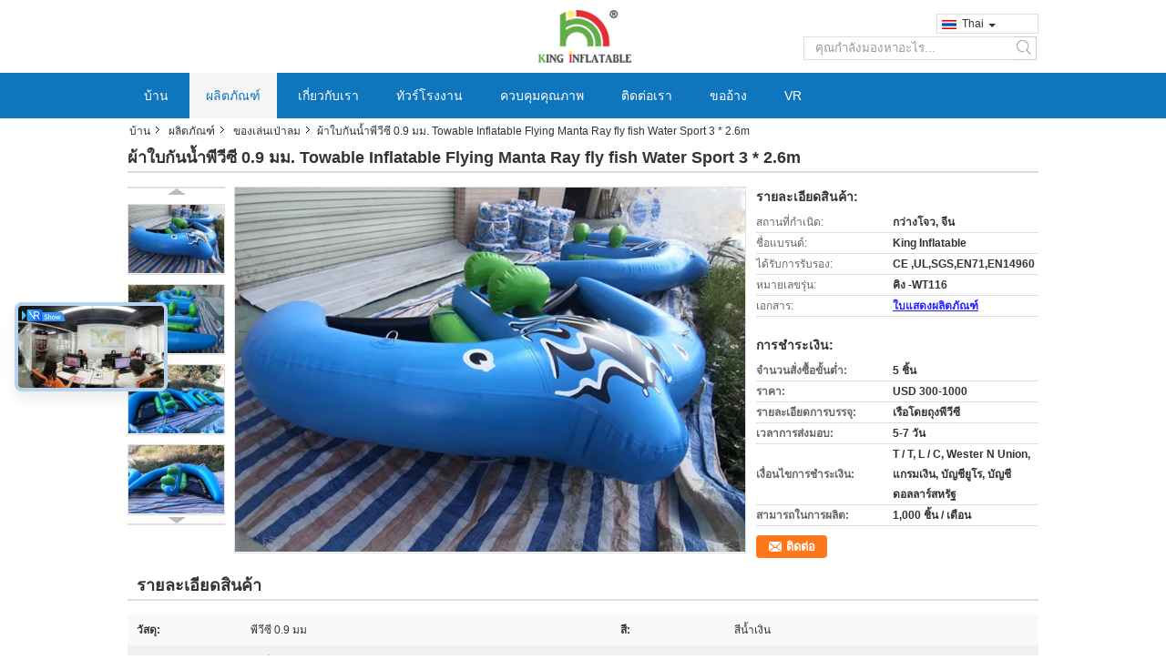

--- FILE ---
content_type: text/html
request_url: https://thai.inflatablewaterfun.com/sale-13634791-0-9mm-pvc-tarpaulin-towable-inflatable-flying-manta-ray-fly-fish-water-sport-3-2-6m.html
body_size: 35106
content:

<!DOCTYPE html>
<html lang="th">
<head>
	<meta charset="utf-8">
	<meta http-equiv="X-UA-Compatible" content="IE=edge">
	<meta name="viewport" content="width=device-width, initial-scale=1.0, maximum-scale=5.1, minimum-scale=1">
    <title>ผ้าใบกันน้ำพีวีซี 0.9 มม. Towable Inflatable Flying Manta Ray fly fish Water Sport 3 * 2.6m</title>
    <meta name="keywords" content="3 * 2.6m พองบิน Manta Ray, 0.9 มม. ท่อเรือกระเบนราหู, ของเล่นเป่าลม" />
    <meta name="description" content="คุณภาพสูง ผ้าใบกันน้ำพีวีซี 0.9 มม. Towable Inflatable Flying Manta Ray fly fish Water Sport 3 * 2.6m จากประเทศจีน, ตลาดผลิตภัณฑ์ชั้นนำของจีน 3 * 2.6m พองบิน Manta Ray สินค้า, ด้วยการควบคุมคุณภาพอย่างเข้มงวด 0.9 มม. ท่อเรือกระเบนราหู โรงงาน, ผลิตที่มีคุณภาพสูง 0.9 มม. ท่อเรือกระเบนราหู ผลิตภัณฑ์." />
    <link type='text/css' rel='stylesheet' href='/??/images/global.css,/photo/inflatablewaterfun/sitetpl/style/common.css?ver=1703748566' media='all'>
			  <script type='text/javascript' src='/js/jquery.js'></script><meta property="og:title" content="ผ้าใบกันน้ำพีวีซี 0.9 มม. Towable Inflatable Flying Manta Ray fly fish Water Sport 3 * 2.6m" />
<meta property="og:description" content="คุณภาพสูง ผ้าใบกันน้ำพีวีซี 0.9 มม. Towable Inflatable Flying Manta Ray fly fish Water Sport 3 * 2.6m จากประเทศจีน, ตลาดผลิตภัณฑ์ชั้นนำของจีน 3 * 2.6m พองบิน Manta Ray สินค้า, ด้วยการควบคุมคุณภาพอย่างเข้มงวด 0.9 มม. ท่อเรือกระเบนราหู โรงงาน, ผลิตที่มีคุณภาพสูง 0.9 มม. ท่อเรือกระเบนราหู ผลิตภัณฑ์." />
<meta property="og:type" content="product" />
<meta property="og:availability" content="instock" />
<meta property="og:site_name" content="King Inflatable Co.,Limited" />
<meta property="og:url" content="https://thai.inflatablewaterfun.com/sale-13634791-0-9mm-pvc-tarpaulin-towable-inflatable-flying-manta-ray-fly-fish-water-sport-3-2-6m.html" />
<meta property="og:image" content="https://thai.inflatablewaterfun.com/photo/ps32939017-0_9mm_pvc_tarpaulin_towable_inflatable_flying_manta_ray_fly_fish_water_sport_3_2_6m.jpg" />
<link rel="canonical" href="https://thai.inflatablewaterfun.com/sale-13634791-0-9mm-pvc-tarpaulin-towable-inflatable-flying-manta-ray-fly-fish-water-sport-3-2-6m.html" />
<link rel="alternate" href="https://m.thai.inflatablewaterfun.com/sale-13634791-0-9mm-pvc-tarpaulin-towable-inflatable-flying-manta-ray-fly-fish-water-sport-3-2-6m.html" media="only screen and (max-width: 640px)" />
<style type="text/css">
/*<![CDATA[*/
.consent__cookie {position: fixed;top: 0;left: 0;width: 100%;height: 0%;z-index: 100000;}.consent__cookie_bg {position: fixed;top: 0;left: 0;width: 100%;height: 100%;background: #000;opacity: .6;display: none }.consent__cookie_rel {position: fixed;bottom:0;left: 0;width: 100%;background: #fff;display: -webkit-box;display: -ms-flexbox;display: flex;flex-wrap: wrap;padding: 24px 80px;-webkit-box-sizing: border-box;box-sizing: border-box;-webkit-box-pack: justify;-ms-flex-pack: justify;justify-content: space-between;-webkit-transition: all ease-in-out .3s;transition: all ease-in-out .3s }.consent__close {position: absolute;top: 20px;right: 20px;cursor: pointer }.consent__close svg {fill: #777 }.consent__close:hover svg {fill: #000 }.consent__cookie_box {flex: 1;word-break: break-word;}.consent__warm {color: #777;font-size: 16px;margin-bottom: 12px;line-height: 19px }.consent__title {color: #333;font-size: 20px;font-weight: 600;margin-bottom: 12px;line-height: 23px }.consent__itxt {color: #333;font-size: 14px;margin-bottom: 12px;display: -webkit-box;display: -ms-flexbox;display: flex;-webkit-box-align: center;-ms-flex-align: center;align-items: center }.consent__itxt i {display: -webkit-inline-box;display: -ms-inline-flexbox;display: inline-flex;width: 28px;height: 28px;border-radius: 50%;background: #e0f9e9;margin-right: 8px;-webkit-box-align: center;-ms-flex-align: center;align-items: center;-webkit-box-pack: center;-ms-flex-pack: center;justify-content: center }.consent__itxt svg {fill: #3ca860 }.consent__txt {color: #a6a6a6;font-size: 14px;margin-bottom: 8px;line-height: 17px }.consent__btns {display: -webkit-box;display: -ms-flexbox;display: flex;-webkit-box-orient: vertical;-webkit-box-direction: normal;-ms-flex-direction: column;flex-direction: column;-webkit-box-pack: center;-ms-flex-pack: center;justify-content: center;flex-shrink: 0;}.consent__btn {width: 280px;height: 40px;line-height: 40px;text-align: center;background: #3ca860;color: #fff;border-radius: 4px;margin: 8px 0;-webkit-box-sizing: border-box;box-sizing: border-box;cursor: pointer }.consent__btn:hover {background: #00823b }.consent__btn.empty {color: #3ca860;border: 1px solid #3ca860;background: #fff }.consent__btn.empty:hover {background: #3ca860;color: #fff }.open .consent__cookie_bg {display: block }.open .consent__cookie_rel {bottom: 0 }@media (max-width: 760px) {.consent__btns {width: 100%;align-items: center;}.consent__cookie_rel {padding: 20px 24px }}.consent__cookie.open {display: block;}.consent__cookie {display: none;}
/*]]>*/
</style>
<script type="text/javascript">
/*<![CDATA[*/
window.isvideotpl = 0;window.detailurl = '';
var isShowGuide=0;showGuideColor=0;var company_type = 0;var webim_domain = '';

var colorUrl = '';
var aisearch = 0;
var selfUrl = '';
window.playerReportUrl='/vod/view_count/report';
var query_string = ["Products","Detail"];
var g_tp = '';
var customtplcolor = 99308;
window.predomainsub = "";
/*]]>*/
</script>
</head>
<body>
<script>
var originProductInfo = '';
var originProductInfo = {"showproduct":1,"pid":"13634791","name":"\u0e1c\u0e49\u0e32\u0e43\u0e1a\u0e01\u0e31\u0e19\u0e19\u0e49\u0e33\u0e1e\u0e35\u0e27\u0e35\u0e0b\u0e35 0.9 \u0e21\u0e21. Towable Inflatable Flying Manta Ray fly fish Water Sport 3 * 2.6m","source_url":"\/sale-13634791-0-9mm-pvc-tarpaulin-towable-inflatable-flying-manta-ray-fly-fish-water-sport-3-2-6m.html","picurl":"\/photo\/pd32939017-0_9mm_pvc_tarpaulin_towable_inflatable_flying_manta_ray_fly_fish_water_sport_3_2_6m.jpg","propertyDetail":[["\u0e27\u0e31\u0e2a\u0e14\u0e38","\u0e1e\u0e35\u0e27\u0e35\u0e0b\u0e35 0.9 \u0e21\u0e21"],["\u0e2a\u0e35","\u0e2a\u0e35\u0e19\u0e49\u0e33\u0e40\u0e07\u0e34\u0e19"],["\u0e01\u0e32\u0e23\u0e1b\u0e23\u0e30\u0e01\u0e31\u0e19","6 \u0e40\u0e14\u0e37\u0e2d\u0e19"],["\u0e02\u0e19\u0e32\u0e14","\u0e2a\u0e32\u0e21\u0e32\u0e23\u0e16\u0e1b\u0e23\u0e31\u0e1a\u0e41\u0e15\u0e48\u0e07"]],"company_name":null,"picurl_c":"\/photo\/pc32939017-0_9mm_pvc_tarpaulin_towable_inflatable_flying_manta_ray_fly_fish_water_sport_3_2_6m.jpg","price":"USD 300-1000","username":"kinkor","viewTime":"\u0e40\u0e02\u0e49\u0e32\u0e2a\u0e39\u0e48\u0e23\u0e30\u0e1a\u0e1a\u0e25\u0e48\u0e32\u0e2a\u0e38\u0e14 : 0 \u0e0a\u0e31\u0e48\u0e27\u0e42\u0e21\u0e07 30 \u0e19\u0e32\u0e17\u0e35 \u0e21\u0e32\u0e41\u0e25\u0e49\u0e27","subject":"\u0e01\u0e23\u0e38\u0e13\u0e32\u0e2a\u0e48\u0e07\u0e02\u0e49\u0e2d\u0e21\u0e39\u0e25\u0e40\u0e1e\u0e34\u0e48\u0e21\u0e40\u0e15\u0e34\u0e21\u0e08\u0e32\u0e01\u0e02\u0e2d\u0e07\u0e04\u0e38\u0e13","countrycode":"DE"};
var save_url = "/contactsave.html";
var update_url = "/updateinquiry.html";
var productInfo = {};
var defaulProductInfo = {};
var myDate = new Date();
var curDate = myDate.getFullYear()+'-'+(parseInt(myDate.getMonth())+1)+'-'+myDate.getDate();
var message = '';
var default_pop = 1;
var leaveMessageDialog = document.getElementsByClassName('leave-message-dialog')[0]; // 获取弹层
var _$$ = function (dom) {
    return document.querySelectorAll(dom);
};
resInfo = originProductInfo;
defaulProductInfo.pid = resInfo['pid'];
defaulProductInfo.productName = resInfo['name'];
defaulProductInfo.productInfo = resInfo['propertyDetail'];
defaulProductInfo.productImg = resInfo['picurl_c'];
defaulProductInfo.subject = resInfo['subject'];
defaulProductInfo.productImgAlt = resInfo['name'];
var inquirypopup_tmp = 1;
var message = 'ที่รัก,'+'\r\n'+"ฉันสนใจ"+' '+trim(resInfo['name'])+", คุณช่วยส่งรายละเอียดเพิ่มเติมเช่นประเภทขนาด MOQ วัสดุ ฯลฯ"+'\r\n'+"ขอบคุณ!"+'\r\n'+"";
var message_1 = 'ที่รัก,'+'\r\n'+"ฉันสนใจ"+' '+trim(resInfo['name'])+", คุณช่วยส่งรายละเอียดเพิ่มเติมเช่นประเภทขนาด MOQ วัสดุ ฯลฯ"+'\r\n'+"ขอบคุณ!"+'\r\n'+"";
var message_2 = 'สวัสดี,'+'\r\n'+"ฉันกำลังมองหา"+' '+trim(resInfo['name'])+", กรุณาส่งราคาสเปคและรูปภาพให้ฉัน"+'\r\n'+"คำตอบที่รวดเร็วของคุณจะได้รับการชื่นชมอย่างมาก"+'\r\n'+"อย่าลังเลที่จะติดต่อฉันสำหรับข้อมูลเพิ่มเติม"+'\r\n'+"ขอบคุณมาก.";
var message_3 = 'สวัสดี,'+'\r\n'+trim(resInfo['name'])+' '+"ตรงตามความคาดหวังของฉัน"+'\r\n'+"โปรดให้ราคาที่ดีที่สุดและข้อมูลผลิตภัณฑ์อื่น ๆ แก่ฉัน"+'\r\n'+"อย่าลังเลที่จะติดต่อฉันทางอีเมลของฉัน"+'\r\n'+"ขอบคุณมาก.";

var message_4 = 'ที่รัก,'+'\r\n'+"ราคา FOB สำหรับไฟล์"+' '+trim(resInfo['name'])+'?'+'\r\n'+"ชื่อพอร์ตใดที่ใกล้ที่สุด"+'\r\n'+"โปรดตอบกลับฉันโดยเร็วที่สุดการแบ่งปันข้อมูลเพิ่มเติมจะดีกว่า"+'\r\n'+"ความนับถือ!";
var message_5 = 'สวัสดี,'+'\r\n'+"ฉันสนใจไฟล์"+' '+trim(resInfo['name'])+'.'+'\r\n'+"กรุณาส่งรายละเอียดผลิตภัณฑ์ของคุณมาให้ฉัน"+'\r\n'+"รอการตอบกลับอย่างรวดเร็วของคุณ"+'\r\n'+"อย่าลังเลที่จะติดต่อฉันทางไปรษณีย์"+'\r\n'+"ความนับถือ!";

var message_6 = 'ที่รัก,'+'\r\n'+"โปรดให้ข้อมูลเกี่ยวกับไฟล์"+' '+trim(resInfo['name'])+", เช่นประเภทขนาดวัสดุและราคาที่ดีที่สุด"+'\r\n'+"รอการตอบกลับอย่างรวดเร็วของคุณ"+'\r\n'+"ขอขอบคุณ!";
var message_7 = 'ที่รัก,'+'\r\n'+"คุณสามารถจัดหา"+' '+trim(resInfo['name'])+" "+'\r\n'+"อันดับแรกเราต้องการรายการราคาและรายละเอียดผลิตภัณฑ์บางอย่าง"+'\r\n'+"ฉันหวังว่าจะได้รับคำตอบโดยเร็วและหวังว่าจะได้รับความร่วมมือ"+'\r\n'+"ขอบคุณมาก.";
var message_8 = 'สวัสดี'+'\r\n'+"ฉันกำลังมองหา"+' '+trim(resInfo['name'])+", โปรดให้ข้อมูลผลิตภัณฑ์โดยละเอียดเพิ่มเติม"+'\r\n'+"ฉันหวังว่าจะได้รับคำตอบจากคุณ"+'\r\n'+"ขอขอบคุณ!";
var message_9 = 'สวัสดี,'+'\r\n'+"ของคุณ"+' '+trim(resInfo['name'])+" ตรงตามความต้องการของฉันเป็นอย่างดี"+'\r\n'+"กรุณาส่งราคาสเปคและรุ่นที่คล้ายกันมาให้ฉัน"+'\r\n'+"อย่าลังเลที่จะแชทกับฉัน"+'\r\n'+"ขอบคุณ!";
var message_10 = 'ที่รัก,'+'\r\n'+"ฉันต้องการทราบข้อมูลเพิ่มเติมเกี่ยวกับรายละเอียดและใบเสนอราคาของ"+' '+trim(resInfo['name'])+'.'+'\r\n'+"สามารถติดต่อฉันได้ทุกเวลา."+'\r\n'+"ความนับถือ!";

var r = getRandom(1,10);

defaulProductInfo.message = eval("message_"+r);

var mytAjax = {

    post: function(url, data, fn) {
        var xhr = new XMLHttpRequest();
        xhr.open("POST", url, true);
        xhr.setRequestHeader("Content-Type", "application/x-www-form-urlencoded;charset=UTF-8");
        xhr.setRequestHeader("X-Requested-With", "XMLHttpRequest");
        xhr.setRequestHeader('Content-Type','text/plain;charset=UTF-8');
        xhr.onreadystatechange = function() {
            if(xhr.readyState == 4 && (xhr.status == 200 || xhr.status == 304)) {
                fn.call(this, xhr.responseText);
            }
        };
        xhr.send(data);
    },

    postform: function(url, data, fn) {
        var xhr = new XMLHttpRequest();
        xhr.open("POST", url, true);
        xhr.setRequestHeader("X-Requested-With", "XMLHttpRequest");
        xhr.onreadystatechange = function() {
            if(xhr.readyState == 4 && (xhr.status == 200 || xhr.status == 304)) {
                fn.call(this, xhr.responseText);
            }
        };
        xhr.send(data);
    }
};
/*window.onload = function(){
    leaveMessageDialog = document.getElementsByClassName('leave-message-dialog')[0];
    if (window.localStorage.recordDialogStatus=='undefined' || (window.localStorage.recordDialogStatus!='undefined' && window.localStorage.recordDialogStatus != curDate)) {
        setTimeout(function(){
            if(parseInt(inquirypopup_tmp%10) == 1){
                creatDialog(defaulProductInfo, 1);
            }
        }, 6000);
    }
};*/
function trim(str)
{
    str = str.replace(/(^\s*)/g,"");
    return str.replace(/(\s*$)/g,"");
};
function getRandom(m,n){
    var num = Math.floor(Math.random()*(m - n) + n);
    return num;
};
function strBtn(param) {

    var starattextarea = document.getElementById("textareamessage").value.length;
    var email = document.getElementById("startEmail").value;

    var default_tip = document.querySelectorAll(".watermark_container").length;
    if (20 < starattextarea && starattextarea < 3000) {
        if(default_tip>0){
            document.getElementById("textareamessage1").parentNode.parentNode.nextElementSibling.style.display = "none";
        }else{
            document.getElementById("textareamessage1").parentNode.nextElementSibling.style.display = "none";
        }

    } else {
        if(default_tip>0){
            document.getElementById("textareamessage1").parentNode.parentNode.nextElementSibling.style.display = "block";
        }else{
            document.getElementById("textareamessage1").parentNode.nextElementSibling.style.display = "block";
        }

        return;
    }

    // var re = /^([a-zA-Z0-9_-])+@([a-zA-Z0-9_-])+\.([a-zA-Z0-9_-])+/i;/*邮箱不区分大小写*/
    var re = /^[a-zA-Z0-9][\w-]*(\.?[\w-]+)*@[a-zA-Z0-9-]+(\.[a-zA-Z0-9]+)+$/i;
    if (!re.test(email)) {
        document.getElementById("startEmail").nextElementSibling.style.display = "block";
        return;
    } else {
        document.getElementById("startEmail").nextElementSibling.style.display = "none";
    }

    var subject = document.getElementById("pop_subject").value;
    var pid = document.getElementById("pop_pid").value;
    var message = document.getElementById("textareamessage").value;
    var sender_email = document.getElementById("startEmail").value;
    var tel = '';
    if (document.getElementById("tel0") != undefined && document.getElementById("tel0") != '')
        tel = document.getElementById("tel0").value;
    var form_serialize = '&tel='+tel;

    form_serialize = form_serialize.replace(/\+/g, "%2B");
    mytAjax.post(save_url,"pid="+pid+"&subject="+subject+"&email="+sender_email+"&message="+(message)+form_serialize,function(res){
        var mes = JSON.parse(res);
        if(mes.status == 200){
            var iid = mes.iid;
            document.getElementById("pop_iid").value = iid;
            document.getElementById("pop_uuid").value = mes.uuid;

            if(typeof gtag_report_conversion === "function"){
                gtag_report_conversion();//执行统计js代码
            }
            if(typeof fbq === "function"){
                fbq('track','Purchase');//执行统计js代码
            }
        }
    });
    for (var index = 0; index < document.querySelectorAll(".dialog-content-pql").length; index++) {
        document.querySelectorAll(".dialog-content-pql")[index].style.display = "none";
    };
    $('#idphonepql').val(tel);
    document.getElementById("dialog-content-pql-id").style.display = "block";
    ;
};
function twoBtnOk(param) {

    var selectgender = document.getElementById("Mr").innerHTML;
    var iid = document.getElementById("pop_iid").value;
    var sendername = document.getElementById("idnamepql").value;
    var senderphone = document.getElementById("idphonepql").value;
    var sendercname = document.getElementById("idcompanypql").value;
    var uuid = document.getElementById("pop_uuid").value;
    var gender = 2;
    if(selectgender == 'Mr.') gender = 0;
    if(selectgender == 'Mrs.') gender = 1;
    var pid = document.getElementById("pop_pid").value;
    var form_serialize = '';

        form_serialize = form_serialize.replace(/\+/g, "%2B");

    mytAjax.post(update_url,"iid="+iid+"&gender="+gender+"&uuid="+uuid+"&name="+(sendername)+"&tel="+(senderphone)+"&company="+(sendercname)+form_serialize,function(res){});

    for (var index = 0; index < document.querySelectorAll(".dialog-content-pql").length; index++) {
        document.querySelectorAll(".dialog-content-pql")[index].style.display = "none";
    };
    document.getElementById("dialog-content-pql-ok").style.display = "block";

};
function toCheckMust(name) {
    $('#'+name+'error').hide();
}
function handClidk(param) {
    var starattextarea = document.getElementById("textareamessage1").value.length;
    var email = document.getElementById("startEmail1").value;
    var default_tip = document.querySelectorAll(".watermark_container").length;
    if (20 < starattextarea && starattextarea < 3000) {
        if(default_tip>0){
            document.getElementById("textareamessage1").parentNode.parentNode.nextElementSibling.style.display = "none";
        }else{
            document.getElementById("textareamessage1").parentNode.nextElementSibling.style.display = "none";
        }

    } else {
        if(default_tip>0){
            document.getElementById("textareamessage1").parentNode.parentNode.nextElementSibling.style.display = "block";
        }else{
            document.getElementById("textareamessage1").parentNode.nextElementSibling.style.display = "block";
        }

        return;
    }

    // var re = /^([a-zA-Z0-9_-])+@([a-zA-Z0-9_-])+\.([a-zA-Z0-9_-])+/i;
    var re = /^[a-zA-Z0-9][\w-]*(\.?[\w-]+)*@[a-zA-Z0-9-]+(\.[a-zA-Z0-9]+)+$/i;
    if (!re.test(email)) {
        document.getElementById("startEmail1").nextElementSibling.style.display = "block";
        return;
    } else {
        document.getElementById("startEmail1").nextElementSibling.style.display = "none";
    }

    var subject = document.getElementById("pop_subject").value;
    var pid = document.getElementById("pop_pid").value;
    var message = document.getElementById("textareamessage1").value;
    var sender_email = document.getElementById("startEmail1").value;
    var form_serialize = tel = '';
    if (document.getElementById("tel1") != undefined && document.getElementById("tel1") != '')
        tel = document.getElementById("tel1").value;
        mytAjax.post(save_url,"email="+sender_email+"&tel="+tel+"&pid="+pid+"&message="+message+"&subject="+subject+form_serialize,function(res){

        var mes = JSON.parse(res);
        if(mes.status == 200){
            var iid = mes.iid;
            document.getElementById("pop_iid").value = iid;
            document.getElementById("pop_uuid").value = mes.uuid;
            if(typeof gtag_report_conversion === "function"){
                gtag_report_conversion();//执行统计js代码
            }
        }

    });
    for (var index = 0; index < document.querySelectorAll(".dialog-content-pql").length; index++) {
        document.querySelectorAll(".dialog-content-pql")[index].style.display = "none";
    };
    $('#idphonepql').val(tel);
    document.getElementById("dialog-content-pql-id").style.display = "block";

};
window.addEventListener('load', function () {
    $('.checkbox-wrap label').each(function(){
        if($(this).find('input').prop('checked')){
            $(this).addClass('on')
        }else {
            $(this).removeClass('on')
        }
    })
    $(document).on('click', '.checkbox-wrap label' , function(ev){
        if (ev.target.tagName.toUpperCase() != 'INPUT') {
            $(this).toggleClass('on')
        }
    })
})

function hand_video(pdata) {
    data = JSON.parse(pdata);
    productInfo.productName = data.productName;
    productInfo.productInfo = data.productInfo;
    productInfo.productImg = data.productImg;
    productInfo.subject = data.subject;

    var message = 'ที่รัก,'+'\r\n'+"ฉันสนใจ"+' '+trim(data.productName)+", คุณช่วยส่งรายละเอียดเพิ่มเติมเช่นประเภทขนาดปริมาณวัสดุ ฯลฯ ให้ฉันได้ไหม"+'\r\n'+"ขอบคุณ!"+'\r\n'+"";

    var message = 'ที่รัก,'+'\r\n'+"ฉันสนใจ"+' '+trim(data.productName)+", คุณช่วยส่งรายละเอียดเพิ่มเติมเช่นประเภทขนาด MOQ วัสดุ ฯลฯ"+'\r\n'+"ขอบคุณ!"+'\r\n'+"";
    var message_1 = 'ที่รัก,'+'\r\n'+"ฉันสนใจ"+' '+trim(data.productName)+", คุณช่วยส่งรายละเอียดเพิ่มเติมเช่นประเภทขนาด MOQ วัสดุ ฯลฯ"+'\r\n'+"ขอบคุณ!"+'\r\n'+"";
    var message_2 = 'สวัสดี,'+'\r\n'+"ฉันกำลังมองหา"+' '+trim(data.productName)+", กรุณาส่งราคาสเปคและรูปภาพให้ฉัน"+'\r\n'+"คำตอบที่รวดเร็วของคุณจะได้รับการชื่นชมอย่างมาก"+'\r\n'+"อย่าลังเลที่จะติดต่อฉันสำหรับข้อมูลเพิ่มเติม"+'\r\n'+"ขอบคุณมาก.";
    var message_3 = 'สวัสดี,'+'\r\n'+trim(data.productName)+' '+"ตรงตามความคาดหวังของฉัน"+'\r\n'+"โปรดให้ราคาที่ดีที่สุดและข้อมูลผลิตภัณฑ์อื่น ๆ แก่ฉัน"+'\r\n'+"อย่าลังเลที่จะติดต่อฉันทางอีเมลของฉัน"+'\r\n'+"ขอบคุณมาก.";

    var message_4 = 'ที่รัก,'+'\r\n'+"ราคา FOB สำหรับไฟล์"+' '+trim(data.productName)+'?'+'\r\n'+"ชื่อพอร์ตใดที่ใกล้ที่สุด"+'\r\n'+"โปรดตอบกลับฉันโดยเร็วที่สุดการแบ่งปันข้อมูลเพิ่มเติมจะดีกว่า"+'\r\n'+"ความนับถือ!";
    var message_5 = 'สวัสดี,'+'\r\n'+"ฉันสนใจไฟล์"+' '+trim(data.productName)+'.'+'\r\n'+"กรุณาส่งรายละเอียดผลิตภัณฑ์ของคุณมาให้ฉัน"+'\r\n'+"รอการตอบกลับอย่างรวดเร็วของคุณ"+'\r\n'+"อย่าลังเลที่จะติดต่อฉันทางไปรษณีย์"+'\r\n'+"ความนับถือ!";

    var message_6 = 'ที่รัก,'+'\r\n'+"โปรดให้ข้อมูลเกี่ยวกับไฟล์"+' '+trim(data.productName)+", เช่นประเภทขนาดวัสดุและราคาที่ดีที่สุด"+'\r\n'+"รอการตอบกลับอย่างรวดเร็วของคุณ"+'\r\n'+"ขอขอบคุณ!";
    var message_7 = 'ที่รัก,'+'\r\n'+"คุณสามารถจัดหา"+' '+trim(data.productName)+" "+'\r\n'+"อันดับแรกเราต้องการรายการราคาและรายละเอียดผลิตภัณฑ์บางอย่าง"+'\r\n'+"ฉันหวังว่าจะได้รับคำตอบโดยเร็วและหวังว่าจะได้รับความร่วมมือ"+'\r\n'+"ขอบคุณมาก.";
    var message_8 = 'สวัสดี'+'\r\n'+"ฉันกำลังมองหา"+' '+trim(data.productName)+", โปรดให้ข้อมูลผลิตภัณฑ์โดยละเอียดเพิ่มเติม"+'\r\n'+"ฉันหวังว่าจะได้รับคำตอบจากคุณ"+'\r\n'+"ขอขอบคุณ!";
    var message_9 = 'สวัสดี,'+'\r\n'+"ของคุณ"+' '+trim(data.productName)+" ตรงตามความต้องการของฉันเป็นอย่างดี"+'\r\n'+"กรุณาส่งราคาสเปคและรุ่นที่คล้ายกันมาให้ฉัน"+'\r\n'+"อย่าลังเลที่จะแชทกับฉัน"+'\r\n'+"ขอบคุณ!";
    var message_10 = 'ที่รัก,'+'\r\n'+"ฉันต้องการทราบข้อมูลเพิ่มเติมเกี่ยวกับรายละเอียดและใบเสนอราคาของ"+' '+trim(data.productName)+'.'+'\r\n'+"สามารถติดต่อฉันได้ทุกเวลา."+'\r\n'+"ความนับถือ!";

    var r = getRandom(1,10);

    productInfo.message = eval("message_"+r);
    if(parseInt(inquirypopup_tmp/10) == 1){
        productInfo.message = "";
    }
    productInfo.pid = data.pid;
    creatDialog(productInfo, 2);
};

function handDialog(pdata) {
    data = JSON.parse(pdata);
    productInfo.productName = data.productName;
    productInfo.productInfo = data.productInfo;
    productInfo.productImg = data.productImg;
    productInfo.subject = data.subject;

    var message = 'ที่รัก,'+'\r\n'+"ฉันสนใจ"+' '+trim(data.productName)+", คุณช่วยส่งรายละเอียดเพิ่มเติมเช่นประเภทขนาดปริมาณวัสดุ ฯลฯ ให้ฉันได้ไหม"+'\r\n'+"ขอบคุณ!"+'\r\n'+"";

    var message = 'ที่รัก,'+'\r\n'+"ฉันสนใจ"+' '+trim(data.productName)+", คุณช่วยส่งรายละเอียดเพิ่มเติมเช่นประเภทขนาด MOQ วัสดุ ฯลฯ"+'\r\n'+"ขอบคุณ!"+'\r\n'+"";
    var message_1 = 'ที่รัก,'+'\r\n'+"ฉันสนใจ"+' '+trim(data.productName)+", คุณช่วยส่งรายละเอียดเพิ่มเติมเช่นประเภทขนาด MOQ วัสดุ ฯลฯ"+'\r\n'+"ขอบคุณ!"+'\r\n'+"";
    var message_2 = 'สวัสดี,'+'\r\n'+"ฉันกำลังมองหา"+' '+trim(data.productName)+", กรุณาส่งราคาสเปคและรูปภาพให้ฉัน"+'\r\n'+"คำตอบที่รวดเร็วของคุณจะได้รับการชื่นชมอย่างมาก"+'\r\n'+"อย่าลังเลที่จะติดต่อฉันสำหรับข้อมูลเพิ่มเติม"+'\r\n'+"ขอบคุณมาก.";
    var message_3 = 'สวัสดี,'+'\r\n'+trim(data.productName)+' '+"ตรงตามความคาดหวังของฉัน"+'\r\n'+"โปรดให้ราคาที่ดีที่สุดและข้อมูลผลิตภัณฑ์อื่น ๆ แก่ฉัน"+'\r\n'+"อย่าลังเลที่จะติดต่อฉันทางอีเมลของฉัน"+'\r\n'+"ขอบคุณมาก.";

    var message_4 = 'ที่รัก,'+'\r\n'+"ราคา FOB สำหรับไฟล์"+' '+trim(data.productName)+'?'+'\r\n'+"ชื่อพอร์ตใดที่ใกล้ที่สุด"+'\r\n'+"โปรดตอบกลับฉันโดยเร็วที่สุดการแบ่งปันข้อมูลเพิ่มเติมจะดีกว่า"+'\r\n'+"ความนับถือ!";
    var message_5 = 'สวัสดี,'+'\r\n'+"ฉันสนใจไฟล์"+' '+trim(data.productName)+'.'+'\r\n'+"กรุณาส่งรายละเอียดผลิตภัณฑ์ของคุณมาให้ฉัน"+'\r\n'+"รอการตอบกลับอย่างรวดเร็วของคุณ"+'\r\n'+"อย่าลังเลที่จะติดต่อฉันทางไปรษณีย์"+'\r\n'+"ความนับถือ!";

    var message_6 = 'ที่รัก,'+'\r\n'+"โปรดให้ข้อมูลเกี่ยวกับไฟล์"+' '+trim(data.productName)+", เช่นประเภทขนาดวัสดุและราคาที่ดีที่สุด"+'\r\n'+"รอการตอบกลับอย่างรวดเร็วของคุณ"+'\r\n'+"ขอขอบคุณ!";
    var message_7 = 'ที่รัก,'+'\r\n'+"คุณสามารถจัดหา"+' '+trim(data.productName)+" "+'\r\n'+"อันดับแรกเราต้องการรายการราคาและรายละเอียดผลิตภัณฑ์บางอย่าง"+'\r\n'+"ฉันหวังว่าจะได้รับคำตอบโดยเร็วและหวังว่าจะได้รับความร่วมมือ"+'\r\n'+"ขอบคุณมาก.";
    var message_8 = 'สวัสดี'+'\r\n'+"ฉันกำลังมองหา"+' '+trim(data.productName)+", โปรดให้ข้อมูลผลิตภัณฑ์โดยละเอียดเพิ่มเติม"+'\r\n'+"ฉันหวังว่าจะได้รับคำตอบจากคุณ"+'\r\n'+"ขอขอบคุณ!";
    var message_9 = 'สวัสดี,'+'\r\n'+"ของคุณ"+' '+trim(data.productName)+" ตรงตามความต้องการของฉันเป็นอย่างดี"+'\r\n'+"กรุณาส่งราคาสเปคและรุ่นที่คล้ายกันมาให้ฉัน"+'\r\n'+"อย่าลังเลที่จะแชทกับฉัน"+'\r\n'+"ขอบคุณ!";
    var message_10 = 'ที่รัก,'+'\r\n'+"ฉันต้องการทราบข้อมูลเพิ่มเติมเกี่ยวกับรายละเอียดและใบเสนอราคาของ"+' '+trim(data.productName)+'.'+'\r\n'+"สามารถติดต่อฉันได้ทุกเวลา."+'\r\n'+"ความนับถือ!";

    var r = getRandom(1,10);

    productInfo.message = eval("message_"+r);
    if(parseInt(inquirypopup_tmp/10) == 1){
        productInfo.message = "";
    }
    productInfo.pid = data.pid;
    creatDialog(productInfo, 2);
};

function closepql(param) {

    leaveMessageDialog.style.display = 'none';
};

function closepql2(param) {

    for (var index = 0; index < document.querySelectorAll(".dialog-content-pql").length; index++) {
        document.querySelectorAll(".dialog-content-pql")[index].style.display = "none";
    };
    document.getElementById("dialog-content-pql-ok").style.display = "block";
};

function decodeHtmlEntities(str) {
    var tempElement = document.createElement('div');
    tempElement.innerHTML = str;
    return tempElement.textContent || tempElement.innerText || '';
}

function initProduct(productInfo,type){

    productInfo.productName = decodeHtmlEntities(productInfo.productName);
    productInfo.message = decodeHtmlEntities(productInfo.message);

    leaveMessageDialog = document.getElementsByClassName('leave-message-dialog')[0];
    leaveMessageDialog.style.display = "block";
    if(type == 3){
        var popinquiryemail = document.getElementById("popinquiryemail").value;
        _$$("#startEmail1")[0].value = popinquiryemail;
    }else{
        _$$("#startEmail1")[0].value = "";
    }
    _$$("#startEmail")[0].value = "";
    _$$("#idnamepql")[0].value = "";
    _$$("#idphonepql")[0].value = "";
    _$$("#idcompanypql")[0].value = "";

    _$$("#pop_pid")[0].value = productInfo.pid;
    _$$("#pop_subject")[0].value = productInfo.subject;
    
    if(parseInt(inquirypopup_tmp/10) == 1){
        productInfo.message = "";
    }

    _$$("#textareamessage1")[0].value = productInfo.message;
    _$$("#textareamessage")[0].value = productInfo.message;

    _$$("#dialog-content-pql-id .titlep")[0].innerHTML = productInfo.productName;
    _$$("#dialog-content-pql-id img")[0].setAttribute("src", productInfo.productImg);
    _$$("#dialog-content-pql-id img")[0].setAttribute("alt", productInfo.productImgAlt);

    _$$("#dialog-content-pql-id-hand img")[0].setAttribute("src", productInfo.productImg);
    _$$("#dialog-content-pql-id-hand img")[0].setAttribute("alt", productInfo.productImgAlt);
    _$$("#dialog-content-pql-id-hand .titlep")[0].innerHTML = productInfo.productName;

    if (productInfo.productInfo.length > 0) {
        var ul2, ul;
        ul = document.createElement("ul");
        for (var index = 0; index < productInfo.productInfo.length; index++) {
            var el = productInfo.productInfo[index];
            var li = document.createElement("li");
            var span1 = document.createElement("span");
            span1.innerHTML = el[0] + ":";
            var span2 = document.createElement("span");
            span2.innerHTML = el[1];
            li.appendChild(span1);
            li.appendChild(span2);
            ul.appendChild(li);

        }
        ul2 = ul.cloneNode(true);
        if (type === 1) {
            _$$("#dialog-content-pql-id .left")[0].replaceChild(ul, _$$("#dialog-content-pql-id .left ul")[0]);
        } else {
            _$$("#dialog-content-pql-id-hand .left")[0].replaceChild(ul2, _$$("#dialog-content-pql-id-hand .left ul")[0]);
            _$$("#dialog-content-pql-id .left")[0].replaceChild(ul, _$$("#dialog-content-pql-id .left ul")[0]);
        }
    };
    for (var index = 0; index < _$$("#dialog-content-pql-id .right ul li").length; index++) {
        _$$("#dialog-content-pql-id .right ul li")[index].addEventListener("click", function (params) {
            _$$("#dialog-content-pql-id .right #Mr")[0].innerHTML = this.innerHTML
        }, false)

    };

};
function closeInquiryCreateDialog() {
    document.getElementById("xuanpan_dialog_box_pql").style.display = "none";
};
function showInquiryCreateDialog() {
    document.getElementById("xuanpan_dialog_box_pql").style.display = "block";
};
function submitPopInquiry(){
    var message = document.getElementById("inquiry_message").value;
    var email = document.getElementById("inquiry_email").value;
    var subject = defaulProductInfo.subject;
    var pid = defaulProductInfo.pid;
    if (email === undefined) {
        showInquiryCreateDialog();
        document.getElementById("inquiry_email").style.border = "1px solid red";
        return false;
    };
    if (message === undefined) {
        showInquiryCreateDialog();
        document.getElementById("inquiry_message").style.border = "1px solid red";
        return false;
    };
    if (email.search(/^\w+((-\w+)|(\.\w+))*\@[A-Za-z0-9]+((\.|-)[A-Za-z0-9]+)*\.[A-Za-z0-9]+$/) == -1) {
        document.getElementById("inquiry_email").style.border= "1px solid red";
        showInquiryCreateDialog();
        return false;
    } else {
        document.getElementById("inquiry_email").style.border= "";
    };
    if (message.length < 20 || message.length >3000) {
        showInquiryCreateDialog();
        document.getElementById("inquiry_message").style.border = "1px solid red";
        return false;
    } else {
        document.getElementById("inquiry_message").style.border = "";
    };
    var tel = '';
    if (document.getElementById("tel") != undefined && document.getElementById("tel") != '')
        tel = document.getElementById("tel").value;

    mytAjax.post(save_url,"pid="+pid+"&subject="+subject+"&email="+email+"&message="+(message)+'&tel='+tel,function(res){
        var mes = JSON.parse(res);
        if(mes.status == 200){
            var iid = mes.iid;
            document.getElementById("pop_iid").value = iid;
            document.getElementById("pop_uuid").value = mes.uuid;

        }
    });
    initProduct(defaulProductInfo);
    for (var index = 0; index < document.querySelectorAll(".dialog-content-pql").length; index++) {
        document.querySelectorAll(".dialog-content-pql")[index].style.display = "none";
    };
    $('#idphonepql').val(tel);
    document.getElementById("dialog-content-pql-id").style.display = "block";

};

//带附件上传
function submitPopInquiryfile(email_id,message_id,check_sort,name_id,phone_id,company_id,attachments){

    if(typeof(check_sort) == 'undefined'){
        check_sort = 0;
    }
    var message = document.getElementById(message_id).value;
    var email = document.getElementById(email_id).value;
    var attachments = document.getElementById(attachments).value;
    if(typeof(name_id) !== 'undefined' && name_id != ""){
        var name  = document.getElementById(name_id).value;
    }
    if(typeof(phone_id) !== 'undefined' && phone_id != ""){
        var phone = document.getElementById(phone_id).value;
    }
    if(typeof(company_id) !== 'undefined' && company_id != ""){
        var company = document.getElementById(company_id).value;
    }
    var subject = defaulProductInfo.subject;
    var pid = defaulProductInfo.pid;

    if(check_sort == 0){
        if (email === undefined) {
            showInquiryCreateDialog();
            document.getElementById(email_id).style.border = "1px solid red";
            return false;
        };
        if (message === undefined) {
            showInquiryCreateDialog();
            document.getElementById(message_id).style.border = "1px solid red";
            return false;
        };

        if (email.search(/^\w+((-\w+)|(\.\w+))*\@[A-Za-z0-9]+((\.|-)[A-Za-z0-9]+)*\.[A-Za-z0-9]+$/) == -1) {
            document.getElementById(email_id).style.border= "1px solid red";
            showInquiryCreateDialog();
            return false;
        } else {
            document.getElementById(email_id).style.border= "";
        };
        if (message.length < 20 || message.length >3000) {
            showInquiryCreateDialog();
            document.getElementById(message_id).style.border = "1px solid red";
            return false;
        } else {
            document.getElementById(message_id).style.border = "";
        };
    }else{

        if (message === undefined) {
            showInquiryCreateDialog();
            document.getElementById(message_id).style.border = "1px solid red";
            return false;
        };

        if (email === undefined) {
            showInquiryCreateDialog();
            document.getElementById(email_id).style.border = "1px solid red";
            return false;
        };

        if (message.length < 20 || message.length >3000) {
            showInquiryCreateDialog();
            document.getElementById(message_id).style.border = "1px solid red";
            return false;
        } else {
            document.getElementById(message_id).style.border = "";
        };

        if (email.search(/^\w+((-\w+)|(\.\w+))*\@[A-Za-z0-9]+((\.|-)[A-Za-z0-9]+)*\.[A-Za-z0-9]+$/) == -1) {
            document.getElementById(email_id).style.border= "1px solid red";
            showInquiryCreateDialog();
            return false;
        } else {
            document.getElementById(email_id).style.border= "";
        };

    };

    mytAjax.post(save_url,"pid="+pid+"&subject="+subject+"&email="+email+"&message="+message+"&company="+company+"&attachments="+attachments,function(res){
        var mes = JSON.parse(res);
        if(mes.status == 200){
            var iid = mes.iid;
            document.getElementById("pop_iid").value = iid;
            document.getElementById("pop_uuid").value = mes.uuid;

            if(typeof gtag_report_conversion === "function"){
                gtag_report_conversion();//执行统计js代码
            }
            if(typeof fbq === "function"){
                fbq('track','Purchase');//执行统计js代码
            }
        }
    });
    initProduct(defaulProductInfo);

    if(name !== undefined && name != ""){
        _$$("#idnamepql")[0].value = name;
    }

    if(phone !== undefined && phone != ""){
        _$$("#idphonepql")[0].value = phone;
    }

    if(company !== undefined && company != ""){
        _$$("#idcompanypql")[0].value = company;
    }

    for (var index = 0; index < document.querySelectorAll(".dialog-content-pql").length; index++) {
        document.querySelectorAll(".dialog-content-pql")[index].style.display = "none";
    };
    document.getElementById("dialog-content-pql-id").style.display = "block";

};
function submitPopInquiryByParam(email_id,message_id,check_sort,name_id,phone_id,company_id){

    if(typeof(check_sort) == 'undefined'){
        check_sort = 0;
    }

    var senderphone = '';
    var message = document.getElementById(message_id).value;
    var email = document.getElementById(email_id).value;
    if(typeof(name_id) !== 'undefined' && name_id != ""){
        var name  = document.getElementById(name_id).value;
    }
    if(typeof(phone_id) !== 'undefined' && phone_id != ""){
        var phone = document.getElementById(phone_id).value;
        senderphone = phone;
    }
    if(typeof(company_id) !== 'undefined' && company_id != ""){
        var company = document.getElementById(company_id).value;
    }
    var subject = defaulProductInfo.subject;
    var pid = defaulProductInfo.pid;

    if(check_sort == 0){
        if (email === undefined) {
            showInquiryCreateDialog();
            document.getElementById(email_id).style.border = "1px solid red";
            return false;
        };
        if (message === undefined) {
            showInquiryCreateDialog();
            document.getElementById(message_id).style.border = "1px solid red";
            return false;
        };

        if (email.search(/^\w+((-\w+)|(\.\w+))*\@[A-Za-z0-9]+((\.|-)[A-Za-z0-9]+)*\.[A-Za-z0-9]+$/) == -1) {
            document.getElementById(email_id).style.border= "1px solid red";
            showInquiryCreateDialog();
            return false;
        } else {
            document.getElementById(email_id).style.border= "";
        };
        if (message.length < 20 || message.length >3000) {
            showInquiryCreateDialog();
            document.getElementById(message_id).style.border = "1px solid red";
            return false;
        } else {
            document.getElementById(message_id).style.border = "";
        };
    }else{

        if (message === undefined) {
            showInquiryCreateDialog();
            document.getElementById(message_id).style.border = "1px solid red";
            return false;
        };

        if (email === undefined) {
            showInquiryCreateDialog();
            document.getElementById(email_id).style.border = "1px solid red";
            return false;
        };

        if (message.length < 20 || message.length >3000) {
            showInquiryCreateDialog();
            document.getElementById(message_id).style.border = "1px solid red";
            return false;
        } else {
            document.getElementById(message_id).style.border = "";
        };

        if (email.search(/^\w+((-\w+)|(\.\w+))*\@[A-Za-z0-9]+((\.|-)[A-Za-z0-9]+)*\.[A-Za-z0-9]+$/) == -1) {
            document.getElementById(email_id).style.border= "1px solid red";
            showInquiryCreateDialog();
            return false;
        } else {
            document.getElementById(email_id).style.border= "";
        };

    };

    var productsku = "";
    if($("#product_sku").length > 0){
        productsku = $("#product_sku").html();
    }

    mytAjax.post(save_url,"tel="+senderphone+"&pid="+pid+"&subject="+subject+"&email="+email+"&message="+message+"&messagesku="+encodeURI(productsku),function(res){
        var mes = JSON.parse(res);
        if(mes.status == 200){
            var iid = mes.iid;
            document.getElementById("pop_iid").value = iid;
            document.getElementById("pop_uuid").value = mes.uuid;

            if(typeof gtag_report_conversion === "function"){
                gtag_report_conversion();//执行统计js代码
            }
            if(typeof fbq === "function"){
                fbq('track','Purchase');//执行统计js代码
            }
        }
    });
    initProduct(defaulProductInfo);

    if(name !== undefined && name != ""){
        _$$("#idnamepql")[0].value = name;
    }

    if(phone !== undefined && phone != ""){
        _$$("#idphonepql")[0].value = phone;
    }

    if(company !== undefined && company != ""){
        _$$("#idcompanypql")[0].value = company;
    }

    for (var index = 0; index < document.querySelectorAll(".dialog-content-pql").length; index++) {
        document.querySelectorAll(".dialog-content-pql")[index].style.display = "none";

    };
    document.getElementById("dialog-content-pql-id").style.display = "block";

};

function creat_videoDialog(productInfo, type) {

    if(type == 1){
        if(default_pop != 1){
            return false;
        }
        window.localStorage.recordDialogStatus = curDate;
    }else{
        default_pop = 0;
    }
    initProduct(productInfo, type);
    if (type === 1) {
        // 自动弹出
        for (var index = 0; index < document.querySelectorAll(".dialog-content-pql").length; index++) {

            document.querySelectorAll(".dialog-content-pql")[index].style.display = "none";
        };
        document.getElementById("dialog-content-pql").style.display = "block";
    } else {
        // 手动弹出
        for (var index = 0; index < document.querySelectorAll(".dialog-content-pql").length; index++) {
            document.querySelectorAll(".dialog-content-pql")[index].style.display = "none";
        };
        document.getElementById("dialog-content-pql-id-hand").style.display = "block";
    }
}

function creatDialog(productInfo, type) {

    if(type == 1){
        if(default_pop != 1){
            return false;
        }
        window.localStorage.recordDialogStatus = curDate;
    }else{
        default_pop = 0;
    }
    initProduct(productInfo, type);
    if (type === 1) {
        // 自动弹出
        for (var index = 0; index < document.querySelectorAll(".dialog-content-pql").length; index++) {

            document.querySelectorAll(".dialog-content-pql")[index].style.display = "none";
        };
        document.getElementById("dialog-content-pql").style.display = "block";
    } else {
        // 手动弹出
        for (var index = 0; index < document.querySelectorAll(".dialog-content-pql").length; index++) {
            document.querySelectorAll(".dialog-content-pql")[index].style.display = "none";
        };
        document.getElementById("dialog-content-pql-id-hand").style.display = "block";
    }
}

//带邮箱信息打开询盘框 emailtype=1表示带入邮箱
function openDialog(emailtype){
    var type = 2;//不带入邮箱，手动弹出
    if(emailtype == 1){
        var popinquiryemail = document.getElementById("popinquiryemail").value;
        // var re = /^([a-zA-Z0-9_-])+@([a-zA-Z0-9_-])+\.([a-zA-Z0-9_-])+/i;
        var re = /^[a-zA-Z0-9][\w-]*(\.?[\w-]+)*@[a-zA-Z0-9-]+(\.[a-zA-Z0-9]+)+$/i;
        if (!re.test(popinquiryemail)) {
            //前端提示样式;
            showInquiryCreateDialog();
            document.getElementById("popinquiryemail").style.border = "1px solid red";
            return false;
        } else {
            //前端提示样式;
        }
        var type = 3;
    }
    creatDialog(defaulProductInfo,type);
}

//上传附件
function inquiryUploadFile(){
    var fileObj = document.querySelector("#fileId").files[0];
    //构建表单数据
    var formData = new FormData();
    var filesize = fileObj.size;
    if(filesize > 10485760 || filesize == 0) {
        document.getElementById("filetips").style.display = "block";
        return false;
    }else {
        document.getElementById("filetips").style.display = "none";
    }
    formData.append('popinquiryfile', fileObj);
    document.getElementById("quotefileform").reset();
    var save_url = "/inquiryuploadfile.html";
    mytAjax.postform(save_url,formData,function(res){
        var mes = JSON.parse(res);
        if(mes.status == 200){
            document.getElementById("uploader-file-info").innerHTML = document.getElementById("uploader-file-info").innerHTML + "<span class=op>"+mes.attfile.name+"<a class=delatt id=att"+mes.attfile.id+" onclick=delatt("+mes.attfile.id+");>Delete</a></span>";
            var nowattachs = document.getElementById("attachments").value;
            if( nowattachs !== ""){
                var attachs = JSON.parse(nowattachs);
                attachs[mes.attfile.id] = mes.attfile;
            }else{
                var attachs = {};
                attachs[mes.attfile.id] = mes.attfile;
            }
            document.getElementById("attachments").value = JSON.stringify(attachs);
        }
    });
}
//附件删除
function delatt(attid)
{
    var nowattachs = document.getElementById("attachments").value;
    if( nowattachs !== ""){
        var attachs = JSON.parse(nowattachs);
        if(attachs[attid] == ""){
            return false;
        }
        var formData = new FormData();
        var delfile = attachs[attid]['filename'];
        var save_url = "/inquirydelfile.html";
        if(delfile != "") {
            formData.append('delfile', delfile);
            mytAjax.postform(save_url, formData, function (res) {
                if(res !== "") {
                    var mes = JSON.parse(res);
                    if (mes.status == 200) {
                        delete attachs[attid];
                        document.getElementById("attachments").value = JSON.stringify(attachs);
                        var s = document.getElementById("att"+attid);
                        s.parentNode.remove();
                    }
                }
            });
        }
    }else{
        return false;
    }
}

</script>
<div class="leave-message-dialog" style="display: none">
<style>
    .leave-message-dialog .close:before, .leave-message-dialog .close:after{
        content:initial;
    }
</style>
<div class="dialog-content-pql" id="dialog-content-pql" style="display: none">
    <span class="close" onclick="closepql()"><img src="/images/close.png" alt="close"></span>
    <div class="title">
        <p class="firstp-pql">ฝากข้อความ</p>
        <p class="lastp-pql">เราจะโทรกลับหาคุณเร็ว ๆ นี้!</p>
    </div>
    <div class="form">
        <div class="textarea">
            <textarea style='font-family: robot;'  name="" id="textareamessage" cols="30" rows="10" style="margin-bottom:14px;width:100%"
                placeholder="กรุณากรอกรายละเอียดคำถามของคุณ"></textarea>
        </div>
        <p class="error-pql"> <span class="icon-pql"><img src="/images/error.png" alt="King Inflatable Co.,Limited"></span> ข้อความของคุณจะต้องอยู่ระหว่าง 20-3,000 ตัวอักษร!</p>
        <input id="startEmail" type="text" placeholder="กรอกอีเมล์ของคุณ" onkeydown="if(event.keyCode === 13){ strBtn();}">
        <p class="error-pql"><span class="icon-pql"><img src="/images/error.png" alt="King Inflatable Co.,Limited"></span> กรุณาตรวจสอบอีเมลของคุณ! </p>
                <div class="operations">
            <div class='btn' id="submitStart" type="submit" onclick="strBtn()">เสนอ</div>
        </div>
            </div>
</div>
<div class="dialog-content-pql dialog-content-pql-id" id="dialog-content-pql-id" style="display:none">
        <span class="close" onclick="closepql2()"><svg t="1648434466530" class="icon" viewBox="0 0 1024 1024" version="1.1" xmlns="http://www.w3.org/2000/svg" p-id="2198" width="16" height="16"><path d="M576 512l277.333333 277.333333-64 64-277.333333-277.333333L234.666667 853.333333 170.666667 789.333333l277.333333-277.333333L170.666667 234.666667 234.666667 170.666667l277.333333 277.333333L789.333333 170.666667 853.333333 234.666667 576 512z" fill="#444444" p-id="2199"></path></svg></span>
    <div class="left">
        <div class="img"><img></div>
        <p class="titlep"></p>
        <ul> </ul>
    </div>
    <div class="right">
                <p class="title">ข้อมูลเพิ่มเติมช่วยให้การสื่อสารดีขึ้น</p>
                <div style="position: relative;">
            <div class="mr"> <span id="Mr">นาย.</span>
                <ul>
                    <li>นาย.</li>
                    <li>นาง.</li>
                </ul>
            </div>
            <input style="text-indent: 80px;" type="text" id="idnamepql" placeholder="ใส่ชื่อของคุณ">
        </div>
        <input type="text"  id="idphonepql"  placeholder="หมายเลขโทรศัพท์">
        <input type="text" id="idcompanypql"  placeholder="บริษัท" onkeydown="if(event.keyCode === 13){ twoBtnOk();}">
                <div class="btn form_new" id="twoBtnOk" onclick="twoBtnOk()">ตกลง</div>
    </div>
</div>

<div class="dialog-content-pql dialog-content-pql-ok" id="dialog-content-pql-ok" style="display:none">
        <span class="close" onclick="closepql()"><svg t="1648434466530" class="icon" viewBox="0 0 1024 1024" version="1.1" xmlns="http://www.w3.org/2000/svg" p-id="2198" width="16" height="16"><path d="M576 512l277.333333 277.333333-64 64-277.333333-277.333333L234.666667 853.333333 170.666667 789.333333l277.333333-277.333333L170.666667 234.666667 234.666667 170.666667l277.333333 277.333333L789.333333 170.666667 853.333333 234.666667 576 512z" fill="#444444" p-id="2199"></path></svg></span>
    <div class="duihaook"></div>
        <p class="title">ส่งเรียบร้อยแล้ว!</p>
        <p class="p1" style="text-align: center; font-size: 18px; margin-top: 14px;">เราจะโทรกลับหาคุณเร็ว ๆ นี้!</p>
    <div class="btn" onclick="closepql()" id="endOk" style="margin: 0 auto;margin-top: 50px;">ตกลง</div>
</div>
<div class="dialog-content-pql dialog-content-pql-id dialog-content-pql-id-hand" id="dialog-content-pql-id-hand"
    style="display:none">
     <input type="hidden" name="pop_pid" id="pop_pid" value="0">
     <input type="hidden" name="pop_subject" id="pop_subject" value="">
     <input type="hidden" name="pop_iid" id="pop_iid" value="0">
     <input type="hidden" name="pop_uuid" id="pop_uuid" value="0">
        <span class="close" onclick="closepql()"><svg t="1648434466530" class="icon" viewBox="0 0 1024 1024" version="1.1" xmlns="http://www.w3.org/2000/svg" p-id="2198" width="16" height="16"><path d="M576 512l277.333333 277.333333-64 64-277.333333-277.333333L234.666667 853.333333 170.666667 789.333333l277.333333-277.333333L170.666667 234.666667 234.666667 170.666667l277.333333 277.333333L789.333333 170.666667 853.333333 234.666667 576 512z" fill="#444444" p-id="2199"></path></svg></span>
    <div class="left">
        <div class="img"><img></div>
        <p class="titlep"></p>
        <ul> </ul>
    </div>
    <div class="right" style="float:right">
                <div class="title">
            <p class="firstp-pql">ฝากข้อความ</p>
            <p class="lastp-pql">เราจะโทรกลับหาคุณเร็ว ๆ นี้!</p>
        </div>
                <div class="form">
            <div class="textarea">
                <textarea style='font-family: robot;' name="message" id="textareamessage1" cols="30" rows="10"
                    placeholder="กรุณากรอกรายละเอียดคำถามของคุณ"></textarea>
            </div>
            <p class="error-pql"> <span class="icon-pql"><img src="/images/error.png" alt="King Inflatable Co.,Limited"></span> ข้อความของคุณจะต้องอยู่ระหว่าง 20-3,000 ตัวอักษร!</p>

                            <input style="display:none" id="tel1" name="tel" type="text" oninput="value=value.replace(/[^0-9_+-]/g,'');" placeholder="หมายเลขโทรศัพท์">
                        <input id='startEmail1' name='email' data-type='1' type='text'
                   placeholder="กรอกอีเมล์ของคุณ"
                   onkeydown='if(event.keyCode === 13){ handClidk();}'>
            
            <p class='error-pql'><span class='icon-pql'>
                    <img src="/images/error.png" alt="King Inflatable Co.,Limited"></span> กรุณาตรวจสอบอีเมลของคุณ!            </p>

            <div class="operations">
                <div class='btn' id="submitStart1" type="submit" onclick="handClidk()">เสนอ</div>
            </div>
        </div>
    </div>
</div>
</div>
<div id="xuanpan_dialog_box_pql" class="xuanpan_dialog_box_pql"
    style="display:none;background:rgba(0,0,0,.6);width:100%;height:100%;position: fixed;top:0;left:0;z-index: 999999;">
    <div class="box_pql"
      style="width:526px;height:206px;background:rgba(255,255,255,1);opacity:1;border-radius:4px;position: absolute;left: 50%;top: 50%;transform: translate(-50%,-50%);">
      <div onclick="closeInquiryCreateDialog()" class="close close_create_dialog"
        style="cursor: pointer;height:42px;width:40px;float:right;padding-top: 16px;"><span
          style="display: inline-block;width: 25px;height: 2px;background: rgb(114, 114, 114);transform: rotate(45deg); "><span
            style="display: block;width: 25px;height: 2px;background: rgb(114, 114, 114);transform: rotate(-90deg); "></span></span>
      </div>
      <div
        style="height: 72px; overflow: hidden; text-overflow: ellipsis; display:-webkit-box;-ebkit-line-clamp: 3;-ebkit-box-orient: vertical; margin-top: 58px; padding: 0 84px; font-size: 18px; color: rgba(51, 51, 51, 1); text-align: center; ">
        กรุณาฝากอีเมลที่ถูกต้อง และข้อบังคับรายละเอียด (20-3,000 ตัวอักษร)</div>
      <div onclick="closeInquiryCreateDialog()" class="close_create_dialog"
        style="width: 139px; height: 36px; background: rgba(253, 119, 34, 1); border-radius: 4px; margin: 16px auto; color: rgba(255, 255, 255, 1); font-size: 18px; line-height: 36px; text-align: center;">
        ตกลง</div>
    </div>
</div>
<style type="text/css">.vr-asidebox {position: fixed; bottom: 290px; left: 16px; width: 160px; height: 90px; background: #eee; overflow: hidden; border: 4px solid rgba(4, 120, 237, 0.24); box-shadow: 0px 8px 16px rgba(0, 0, 0, 0.08); border-radius: 8px; display: none; z-index: 1000; } .vr-small {position: fixed; bottom: 290px; left: 16px; width: 72px; height: 90px; background: url(/images/ctm_icon_vr.png) no-repeat center; background-size: 69.5px; overflow: hidden; display: none; cursor: pointer; z-index: 1000; display: block; text-decoration: none; } .vr-group {position: relative; } .vr-animate {width: 160px; height: 90px; background: #eee; position: relative; } .js-marquee {/*margin-right: 0!important;*/ } .vr-link {position: absolute; top: 0; left: 0; width: 100%; height: 100%; display: none; } .vr-mask {position: absolute; top: 0px; left: 0px; width: 100%; height: 100%; display: block; background: #000; opacity: 0.4; } .vr-jump {position: absolute; top: 0px; left: 0px; width: 100%; height: 100%; display: block; background: url(/images/ctm_icon_see.png) no-repeat center center; background-size: 34px; font-size: 0; } .vr-close {position: absolute; top: 50%; right: 0px; width: 16px; height: 20px; display: block; transform: translate(0, -50%); background: rgba(255, 255, 255, 0.6); border-radius: 4px 0px 0px 4px; cursor: pointer; } .vr-close i {position: absolute; top: 0px; left: 0px; width: 100%; height: 100%; display: block; background: url(/images/ctm_icon_left.png) no-repeat center center; background-size: 16px; } .vr-group:hover .vr-link {display: block; } .vr-logo {position: absolute; top: 4px; left: 4px; width: 50px; height: 14px; background: url(/images/ctm_icon_vrshow.png) no-repeat; background-size: 48px; }
</style>
<a class="vr-small" title="King Inflatable Co.,Limited มุมมองเสมือนจริง" href="/vr.html" target="_blank"></a>
<div class="vr-asidebox">
    <div class="vr-group">
        <div class="vr-animate marquee">
            <div class="vr-imgslidr" style="background: url(/photo/inflatablewaterfun/vr/cover_thumb.jpg) no-repeat center left;height: 90px;width: 400px;"></div>
        </div>
        <div class="vr-link">
            <span class="vr-mask"></span>
            <a title="King Inflatable Co.,Limited มุมมองเสมือนจริง" class="vr-jump" href="/vr.html" target="_blank">vr</a>
            <span class="vr-close" onclick="hideVr()" title="พับ"><i></i></span>
        </div>
        <div class="vr-logo"></div>
    </div>
</div>

<script type="text/javascript">
    function showVr() {
        document.querySelector('.vr-asidebox').style.display = 'block';
        document.querySelector('.vr-small').style.display = 'none';
        setCookie(0)
    }

    function hideVr() {
        document.querySelector('.vr-asidebox').style.display = 'none';
        document.querySelector('.vr-small').style.display = 'block';
        setCookie(1)
    }
    // 读缓存
    function getCookie(name) {
        var arr, reg = new RegExp("(^| )" + name + "=([^;]*)(;|$)");
        if (arr = document.cookie.match(reg))
            return unescape(arr[2]);
        else
            return null;
    }
    // 存缓存
    function setCookie(value) {
        var Days = 1;
        var exp = new Date();
        exp.setTime(exp.getTime() + Days * 24 * 60 * 60 * 1000);
        document.cookie = "vr=" + escape(value) + ";expires=" + exp.toGMTString();
    }
    window.addEventListener('load', function () {
        (function($){$.fn.marquee=function(options){return this.each(function(){var o=$.extend({},$.fn.marquee.defaults,options),$this=$(this),$marqueeWrapper,containerWidth,animationCss,verticalDir,elWidth,loopCount=3,playState="animation-play-state",css3AnimationIsSupported=!1,_prefixedEvent=function(element,type,callback){var pfx=["webkit","moz","MS","o",""];for(var p=0;p<pfx.length;p++){if(!pfx[p]){type=type.toLowerCase()}element.addEventListener(pfx[p]+type,callback,!1)}},_objToString=function(obj){var tabjson=[];for(var p in obj){if(obj.hasOwnProperty(p)){tabjson.push(p+":"+obj[p])}}tabjson.push();return"{"+tabjson.join(",")+"}"},_startAnimationWithDelay=function(){$this.timer=setTimeout(animate,o.delayBeforeStart)},methods={pause:function(){if(css3AnimationIsSupported&&o.allowCss3Support){$marqueeWrapper.css(playState,"paused")}else{if($.fn.pause){$marqueeWrapper.pause()}}$this.data("runningStatus","paused");$this.trigger("paused")},resume:function(){if(css3AnimationIsSupported&&o.allowCss3Support){$marqueeWrapper.css(playState,"running")}else{if($.fn.resume){$marqueeWrapper.resume()}}$this.data("runningStatus","resumed");$this.trigger("resumed")},toggle:function(){methods[$this.data("runningStatus")=="resumed"?"pause":"resume"]()},destroy:function(){clearTimeout($this.timer);$this.find("*").addBack().off();$this.html($this.find(".js-marquee:first").html())}};if(typeof options==="string"){if($.isFunction(methods[options])){if(!$marqueeWrapper){$marqueeWrapper=$this.find(".js-marquee-wrapper")}if($this.data("css3AnimationIsSupported")===!0){css3AnimationIsSupported=!0}methods[options]()}return}var dataAttributes={},attr;$.each(o,function(key,value){attr=$this.attr("data-"+key);if(typeof attr!=="undefined"){switch(attr){case"true":attr=!0;break;case"false":attr=!1;break}o[key]=attr}});if(o.speed){o.duration=parseInt($this.width(),10)/o.speed*1000}verticalDir=o.direction=="up"||o.direction=="down";o.gap=o.duplicated?parseInt(o.gap):0;$this.wrapInner('<div class="js-marquee"></div>');var $el=$this.find(".js-marquee").css({"margin-right":o.gap,"float":"left"});if(o.duplicated){$el.clone(!0).appendTo($this)}$this.wrapInner('<div style="width:100000px" class="js-marquee-wrapper"></div>');$marqueeWrapper=$this.find(".js-marquee-wrapper");if(verticalDir){var containerHeight=$this.height();$marqueeWrapper.removeAttr("style");$this.height(containerHeight);$this.find(".js-marquee").css({"float":"none","margin-bottom":o.gap,"margin-right":0});if(o.duplicated){$this.find(".js-marquee:last").css({"margin-bottom":0})}var elHeight=$this.find(".js-marquee:first").height()+o.gap;if(o.startVisible&&!o.duplicated){o._completeDuration=((parseInt(elHeight,10)+parseInt(containerHeight,10))/parseInt(containerHeight,10))*o.duration;o.duration=(parseInt(elHeight,10)/parseInt(containerHeight,10))*o.duration}else{o.duration=((parseInt(elHeight,10)+parseInt(containerHeight,10))/parseInt(containerHeight,10))*o.duration}}else{elWidth=$this.find(".js-marquee:first").width()+o.gap;containerWidth=$this.width();if(o.startVisible&&!o.duplicated){o._completeDuration=((parseInt(elWidth,10)+parseInt(containerWidth,10))/parseInt(containerWidth,10))*o.duration;o.duration=(parseInt(elWidth,10)/parseInt(containerWidth,10))*o.duration}else{o.duration=((parseInt(elWidth,10)+parseInt(containerWidth,10))/parseInt(containerWidth,10))*o.duration}}if(o.duplicated){o.duration=o.duration/2}if(o.allowCss3Support){var elm=document.body||document.createElement("div"),animationName="marqueeAnimation-"+Math.floor(Math.random()*10000000),domPrefixes="Webkit Moz O ms Khtml".split(" "),animationString="animation",animationCss3Str="",keyframeString="";if(elm.style.animation!==undefined){keyframeString="@keyframes "+animationName+" ";css3AnimationIsSupported=!0}if(css3AnimationIsSupported===!1){for(var i=0;i<domPrefixes.length;i++){if(elm.style[domPrefixes[i]+"AnimationName"]!==undefined){var prefix="-"+domPrefixes[i].toLowerCase()+"-";animationString=prefix+animationString;playState=prefix+playState;keyframeString="@"+prefix+"keyframes "+animationName+" ";css3AnimationIsSupported=!0;break}}}if(css3AnimationIsSupported){animationCss3Str=animationName+" "+o.duration/1000+"s "+o.delayBeforeStart/1000+"s infinite "+o.css3easing;$this.data("css3AnimationIsSupported",!0)}}var _rePositionVertically=function(){$marqueeWrapper.css("transform","translateY("+(o.direction=="up"?containerHeight+"px":"-"+elHeight+"px")+")")},_rePositionHorizontally=function(){$marqueeWrapper.css("transform","translateX("+(o.direction=="left"?containerWidth+"px":"-"+elWidth+"px")+")")};if(o.duplicated){if(verticalDir){if(o.startVisible){$marqueeWrapper.css("transform","translateY(0)")}else{$marqueeWrapper.css("transform","translateY("+(o.direction=="up"?containerHeight+"px":"-"+((elHeight*2)-o.gap)+"px")+")")}}else{if(o.startVisible){$marqueeWrapper.css("transform","translateX(0)")}else{$marqueeWrapper.css("transform","translateX("+(o.direction=="left"?containerWidth+"px":"-"+((elWidth*2)-o.gap)+"px")+")")
        }}if(!o.startVisible){loopCount=1}}else{if(o.startVisible){loopCount=2}else{if(verticalDir){_rePositionVertically()}else{_rePositionHorizontally()}}}var animate=function(){if(o.duplicated){if(loopCount===1){o._originalDuration=o.duration;if(verticalDir){o.duration=o.direction=="up"?o.duration+(containerHeight/((elHeight)/o.duration)):o.duration*2}else{o.duration=o.direction=="left"?o.duration+(containerWidth/((elWidth)/o.duration)):o.duration*2}if(animationCss3Str){animationCss3Str=animationName+" "+o.duration/1000+"s "+o.delayBeforeStart/1000+"s "+o.css3easing}loopCount++}else{if(loopCount===2){o.duration=o._originalDuration;if(animationCss3Str){animationName=animationName+"0";keyframeString=$.trim(keyframeString)+"0 ";animationCss3Str=animationName+" "+o.duration/1000+"s 0s infinite "+o.css3easing}loopCount++}}}if(verticalDir){if(o.duplicated){if(loopCount>2){$marqueeWrapper.css("transform","translateY("+(o.direction=="up"?0:"-"+elHeight+"px")+")")}animationCss={"transform":"translateY("+(o.direction=="up"?"-"+elHeight+"px":0)+")"}}else{if(o.startVisible){if(loopCount===2){if(animationCss3Str){animationCss3Str=animationName+" "+o.duration/1000+"s "+o.delayBeforeStart/1000+"s "+o.css3easing}animationCss={"transform":"translateY("+(o.direction=="up"?"-"+elHeight+"px":containerHeight+"px")+")"};loopCount++}else{if(loopCount===3){o.duration=o._completeDuration;if(animationCss3Str){animationName=animationName+"0";keyframeString=$.trim(keyframeString)+"0 ";animationCss3Str=animationName+" "+o.duration/1000+"s 0s infinite "+o.css3easing}_rePositionVertically()}}}else{_rePositionVertically();animationCss={"transform":"translateY("+(o.direction=="up"?"-"+($marqueeWrapper.height())+"px":containerHeight+"px")+")"}}}}else{if(o.duplicated){if(loopCount>2){$marqueeWrapper.css("transform","translateX("+(o.direction=="left"?0:"-"+elWidth+"px")+")")}animationCss={"transform":"translateX("+(o.direction=="left"?"-"+elWidth+"px":0)+")"}}else{if(o.startVisible){if(loopCount===2){if(animationCss3Str){animationCss3Str=animationName+" "+o.duration/1000+"s "+o.delayBeforeStart/1000+"s "+o.css3easing}animationCss={"transform":"translateX("+(o.direction=="left"?"-"+elWidth+"px":containerWidth+"px")+")"};loopCount++}else{if(loopCount===3){o.duration=o._completeDuration;if(animationCss3Str){animationName=animationName+"0";keyframeString=$.trim(keyframeString)+"0 ";animationCss3Str=animationName+" "+o.duration/1000+"s 0s infinite "+o.css3easing}_rePositionHorizontally()}}}else{_rePositionHorizontally();animationCss={"transform":"translateX("+(o.direction=="left"?"-"+elWidth+"px":containerWidth+"px")+")"}}}}$this.trigger("beforeStarting");if(css3AnimationIsSupported){$marqueeWrapper.css(animationString,animationCss3Str);var keyframeCss=keyframeString+" { 100%  "+_objToString(animationCss)+"}",$styles=$marqueeWrapper.find("style");if($styles.length!==0){$styles.filter(":last").html(keyframeCss)}else{$("head").append("<style>"+keyframeCss+"</style>")}_prefixedEvent($marqueeWrapper[0],"AnimationIteration",function(){$this.trigger("finished")});_prefixedEvent($marqueeWrapper[0],"AnimationEnd",function(){animate();$this.trigger("finished")})}else{$marqueeWrapper.animate(animationCss,o.duration,o.easing,function(){$this.trigger("finished");if(o.pauseOnCycle){_startAnimationWithDelay()}else{animate()}})}$this.data("runningStatus","resumed")};$this.on("pause",methods.pause);$this.on("resume",methods.resume);if(o.pauseOnHover){$this.on("mouseenter",methods.pause);$this.on("mouseleave",methods.resume)}if(css3AnimationIsSupported&&o.allowCss3Support){animate()}else{_startAnimationWithDelay()}})};$.fn.marquee.defaults={allowCss3Support:!0,css3easing:"linear",easing:"linear",delayBeforeStart:1000,direction:"left",duplicated:!1,duration:5000,speed:0,gap:20,pauseOnCycle:!1,pauseOnHover:!1,startVisible:!1}})(jQuery);
        var v = getCookie('vr');
        if (v == 0 || v == null) {
            showVr()
        } else {
            hideVr()
        }
        $(".marquee").marquee({
            speed: 6.14,
            startVisible: !0,
            gap: 0,
            delayBeforeStart: 1e3,
            duplicated: !0
        })
    });

</script>

<div class="cont_main_whole">
<style>
.f_header_midlogo #p_l dt div:hover,
.f_header_midlogo #p_l dt a:hover
{
        color: #ff7519;
    text-decoration: underline;
    }
    .f_header_midlogo #p_l dt  div{
        color: #333;
    }
</style>
<div class="f_header_midlogo">
    <div class="contact_box">
                <script>
            var title = $("f_header_midlogo").text();
            var href = this.location.href;
            $(".contact_box a").each(function () {
                if ($(this).hasClass("facebook")) {
                    $(this).attr("href", "http://www.facebook.com/sharer/sharer.php?u=" + href + "&t=" + title);
                }
                if ($(this).hasClass("twitter")) {
                    $(this).attr("href", "http://twitter.com/home?status=" + href + " " + title);
                }
                if ($(this).hasClass("linkedin")) {
                    $(this).attr("href", "http://www.linkedin.com/shareArticle?mini=true&url=" + href + "&title=" + title);
                }
                if ($(this).hasClass("google")) {
                    $(this).attr("href", "http://www.google.com/bookmarks/mark?op=add&bkmk=" + href + "&title=" + title);
                }
            });
        </script>
    </div>
    <div class="logo_wrap"><a title="King Inflatable Co.,Limited" href="//thai.inflatablewaterfun.com"><img onerror="$(this).parent().hide();" src="/logo.gif" alt="King Inflatable Co.,Limited" /></a></div>
    <div class="fh_search">
                <div class="f_cur select_language_wrap" id="selectlang">
                        <a id="tranimg"
               href="javascript:;"
               class="ope thai">Thai<span class="fh_jiantou"></span>
            </a>
            <dl id="p_l" class="select_language" style="display: none">
                                    <dt class="english">
                                                    <a title="จีน อย่างดี สวนน้ำทำให้พอง  on ขาย" href="https://www.inflatablewaterfun.com/sale-13634791-0-9mm-pvc-tarpaulin-towable-inflatable-flying-manta-ray-fly-fish-water-sport-3-2-6m.html">English</a>                    </dt>
                                    <dt class="french">
                                                    <a title="จีน อย่างดี สวนน้ำทำให้พอง  on ขาย" href="https://french.inflatablewaterfun.com/sale-13634791-0-9mm-pvc-tarpaulin-towable-inflatable-flying-manta-ray-fly-fish-water-sport-3-2-6m.html">French</a>                    </dt>
                                    <dt class="german">
                                                    <a title="จีน อย่างดี สวนน้ำทำให้พอง  on ขาย" href="https://german.inflatablewaterfun.com/sale-13634791-0-9mm-pvc-tarpaulin-towable-inflatable-flying-manta-ray-fly-fish-water-sport-3-2-6m.html">German</a>                    </dt>
                                    <dt class="italian">
                                                    <a title="จีน อย่างดี สวนน้ำทำให้พอง  on ขาย" href="https://italian.inflatablewaterfun.com/sale-13634791-0-9mm-pvc-tarpaulin-towable-inflatable-flying-manta-ray-fly-fish-water-sport-3-2-6m.html">Italian</a>                    </dt>
                                    <dt class="russian">
                                                    <a title="จีน อย่างดี สวนน้ำทำให้พอง  on ขาย" href="https://russian.inflatablewaterfun.com/sale-13634791-0-9mm-pvc-tarpaulin-towable-inflatable-flying-manta-ray-fly-fish-water-sport-3-2-6m.html">Russian</a>                    </dt>
                                    <dt class="spanish">
                                                    <a title="จีน อย่างดี สวนน้ำทำให้พอง  on ขาย" href="https://spanish.inflatablewaterfun.com/sale-13634791-0-9mm-pvc-tarpaulin-towable-inflatable-flying-manta-ray-fly-fish-water-sport-3-2-6m.html">Spanish</a>                    </dt>
                                    <dt class="portuguese">
                                                    <a title="จีน อย่างดี สวนน้ำทำให้พอง  on ขาย" href="https://portuguese.inflatablewaterfun.com/sale-13634791-0-9mm-pvc-tarpaulin-towable-inflatable-flying-manta-ray-fly-fish-water-sport-3-2-6m.html">Portuguese</a>                    </dt>
                                    <dt class="dutch">
                                                    <a title="จีน อย่างดี สวนน้ำทำให้พอง  on ขาย" href="https://dutch.inflatablewaterfun.com/sale-13634791-0-9mm-pvc-tarpaulin-towable-inflatable-flying-manta-ray-fly-fish-water-sport-3-2-6m.html">Dutch</a>                    </dt>
                                    <dt class="greek">
                                                    <a title="จีน อย่างดี สวนน้ำทำให้พอง  on ขาย" href="https://greek.inflatablewaterfun.com/sale-13634791-0-9mm-pvc-tarpaulin-towable-inflatable-flying-manta-ray-fly-fish-water-sport-3-2-6m.html">Greek</a>                    </dt>
                                    <dt class="japanese">
                                                    <a title="จีน อย่างดี สวนน้ำทำให้พอง  on ขาย" href="https://japanese.inflatablewaterfun.com/sale-13634791-0-9mm-pvc-tarpaulin-towable-inflatable-flying-manta-ray-fly-fish-water-sport-3-2-6m.html">Japanese</a>                    </dt>
                                    <dt class="korean">
                                                    <a title="จีน อย่างดี สวนน้ำทำให้พอง  on ขาย" href="https://korean.inflatablewaterfun.com/sale-13634791-0-9mm-pvc-tarpaulin-towable-inflatable-flying-manta-ray-fly-fish-water-sport-3-2-6m.html">Korean</a>                    </dt>
                                    <dt class="arabic">
                                                    <a title="จีน อย่างดี สวนน้ำทำให้พอง  on ขาย" href="https://arabic.inflatablewaterfun.com/sale-13634791-0-9mm-pvc-tarpaulin-towable-inflatable-flying-manta-ray-fly-fish-water-sport-3-2-6m.html">Arabic</a>                    </dt>
                                    <dt class="hindi">
                                                    <a title="จีน อย่างดี สวนน้ำทำให้พอง  on ขาย" href="https://hindi.inflatablewaterfun.com/sale-13634791-0-9mm-pvc-tarpaulin-towable-inflatable-flying-manta-ray-fly-fish-water-sport-3-2-6m.html">Hindi</a>                    </dt>
                                    <dt class="turkish">
                                                    <a title="จีน อย่างดี สวนน้ำทำให้พอง  on ขาย" href="https://turkish.inflatablewaterfun.com/sale-13634791-0-9mm-pvc-tarpaulin-towable-inflatable-flying-manta-ray-fly-fish-water-sport-3-2-6m.html">Turkish</a>                    </dt>
                                    <dt class="indonesian">
                                                    <a title="จีน อย่างดี สวนน้ำทำให้พอง  on ขาย" href="https://indonesian.inflatablewaterfun.com/sale-13634791-0-9mm-pvc-tarpaulin-towable-inflatable-flying-manta-ray-fly-fish-water-sport-3-2-6m.html">Indonesian</a>                    </dt>
                                    <dt class="vietnamese">
                                                    <a title="จีน อย่างดี สวนน้ำทำให้พอง  on ขาย" href="https://vietnamese.inflatablewaterfun.com/sale-13634791-0-9mm-pvc-tarpaulin-towable-inflatable-flying-manta-ray-fly-fish-water-sport-3-2-6m.html">Vietnamese</a>                    </dt>
                                    <dt class="thai">
                                                    <a title="จีน อย่างดี สวนน้ำทำให้พอง  on ขาย" href="https://thai.inflatablewaterfun.com/sale-13634791-0-9mm-pvc-tarpaulin-towable-inflatable-flying-manta-ray-fly-fish-water-sport-3-2-6m.html">Thai</a>                    </dt>
                                    <dt class="bengali">
                                                    <a title="จีน อย่างดี สวนน้ำทำให้พอง  on ขาย" href="https://bengali.inflatablewaterfun.com/sale-13634791-0-9mm-pvc-tarpaulin-towable-inflatable-flying-manta-ray-fly-fish-water-sport-3-2-6m.html">Bengali</a>                    </dt>
                                    <dt class="persian">
                                                    <a title="จีน อย่างดี สวนน้ำทำให้พอง  on ขาย" href="https://persian.inflatablewaterfun.com/sale-13634791-0-9mm-pvc-tarpaulin-towable-inflatable-flying-manta-ray-fly-fish-water-sport-3-2-6m.html">Persian</a>                    </dt>
                                    <dt class="polish">
                                                    <a title="จีน อย่างดี สวนน้ำทำให้พอง  on ขาย" href="https://polish.inflatablewaterfun.com/sale-13634791-0-9mm-pvc-tarpaulin-towable-inflatable-flying-manta-ray-fly-fish-water-sport-3-2-6m.html">Polish</a>                    </dt>
                            </dl>
        </div>
                <div class="fh_search_input">
            <form action="" method="POST" onsubmit="return jsWidgetSearch(this,'');">
                <input type="text" name="keyword" placeholder="คุณกำลังมองหาอะไร..."
                       value="">
                                         <button type="submit" name="submit">
                <i style="display:block;width:0;height:0;overflow:hidden">search</i>
                </button>
                          </form>
            <div class="clearfix"></div>
        </div>

    </div>
    <div class="clearfix"></div>
</div>
<script>
    $(function () {
        $(".select_language_wrap").mouseover(function () {
            $(this).children(".select_language").show();
        })
        $(".select_language_wrap").mouseout(function () {
            $(this).children(".select_language").hide();
        })
    })
</script><div class="f_header_nav_son3">
    <div class="header_nav_tabs">
        <div class='first_dt '>
            <a title="" href="/">บ้าน</a>        </div>
        <div             class="active">
            <a title="" href="/products.html">ผลิตภัณฑ์</a>        </div>
                <div >
            <a title="" href="/aboutus.html">เกี่ยวกับเรา</a>        </div>
        <div >
            <a title="" href="/factory.html">ทัวร์โรงงาน</a>        </div>
                <div >
            <a title="" href="/quality.html">ควบคุมคุณภาพ</a>        </div>
                        <div >
            <a title="" href="/contactus.html">ติดต่อเรา</a>        </div>
        <div class="last_dt ">
        <form id="f_header_nav_form" method="post" >
            <input type="hidden" name="pid" value="13634791"/>
            <a href="javascript:;">
                    <span
                        onclick="document.getElementById('f_header_nav_form').action='/contactnow.html';document.getElementById('f_header_nav_form').submit();">
                        ขออ้าง                    </span>
            </a>
        </form>
        </div>
        <div>
                            <a href="http://www.ecer.com/corp/uuu3v32-inflatablewaterfun/vr.html" target="_blank"
                   rel="nofollow">VR</a>
                    </div>
    </div>
</div>    </div>
<div class="cont_main_box">
   <div class="f_header_breadcrumb">
    <a title="" href="/">บ้าน</a>    <a title="" href="/products.html">ผลิตภัณฑ์</a><a title="" href="/supplier-41108-inflatable-water-toy">ของเล่นเป่าลม</a><h2 class="index-bread" >ผ้าใบกันน้ำพีวีซี 0.9 มม. Towable Inflatable Flying Manta Ray fly fish Water Sport 3 * 2.6m</h2></div>
    <div class="f_product_detailmain_lrV2">
    <h1>ผ้าใบกันน้ำพีวีซี 0.9 มม. Towable Inflatable Flying Manta Ray fly fish Water Sport 3 * 2.6m</h1>
<div class="cont" style="position: relative;">
            <div class="s_pt_box">
            <div class="Previous_box"><a  id="prev" class="gray"></a></div>
            <div id="slidePic">
                <ul>
                                                                <li>
                            <a href="javascript:;" title="ผ้าใบกันน้ำพีวีซี 0.9 มม. Towable Inflatable Flying Manta Ray fly fish Water Sport 3 * 2.6m"><img src="/photo/pd32939017-0_9mm_pvc_tarpaulin_towable_inflatable_flying_manta_ray_fly_fish_water_sport_3_2_6m.jpg" alt="ผ้าใบกันน้ำพีวีซี 0.9 มม. Towable Inflatable Flying Manta Ray fly fish Water Sport 3 * 2.6m" /></a>                        </li>
                                            <li>
                            <a href="javascript:;" title="ผ้าใบกันน้ำพีวีซี 0.9 มม. Towable Inflatable Flying Manta Ray fly fish Water Sport 3 * 2.6m"><img src="/photo/pd32939014-0_9mm_pvc_tarpaulin_towable_inflatable_flying_manta_ray_fly_fish_water_sport_3_2_6m.jpg" alt="ผ้าใบกันน้ำพีวีซี 0.9 มม. Towable Inflatable Flying Manta Ray fly fish Water Sport 3 * 2.6m" /></a>                        </li>
                                            <li>
                            <a href="javascript:;" title="ผ้าใบกันน้ำพีวีซี 0.9 มม. Towable Inflatable Flying Manta Ray fly fish Water Sport 3 * 2.6m"><img src="/photo/pd32939015-0_9mm_pvc_tarpaulin_towable_inflatable_flying_manta_ray_fly_fish_water_sport_3_2_6m.jpg" alt="ผ้าใบกันน้ำพีวีซี 0.9 มม. Towable Inflatable Flying Manta Ray fly fish Water Sport 3 * 2.6m" /></a>                        </li>
                                            <li>
                            <a href="javascript:;" title="ผ้าใบกันน้ำพีวีซี 0.9 มม. Towable Inflatable Flying Manta Ray fly fish Water Sport 3 * 2.6m"><img src="/photo/pd32939016-0_9mm_pvc_tarpaulin_towable_inflatable_flying_manta_ray_fly_fish_water_sport_3_2_6m.jpg" alt="ผ้าใบกันน้ำพีวีซี 0.9 มม. Towable Inflatable Flying Manta Ray fly fish Water Sport 3 * 2.6m" /></a>                        </li>
                                    </ul>
            </div>
            <div class="next_box"><a  id="next"></a></div>
        </div>
        <div class="cont_m">
        <table width="100%" height="100%">
            <tbody>
            <tr>
                <td style="vertical-align: middle;text-align: center;">
                                        <a id="largeimg" target="_blank" title="ผ้าใบกันน้ำพีวีซี 0.9 มม. Towable Inflatable Flying Manta Ray fly fish Water Sport 3 * 2.6m" href="/photo/pl32939017-0_9mm_pvc_tarpaulin_towable_inflatable_flying_manta_ray_fly_fish_water_sport_3_2_6m.jpg"><img id="productImg" rel="/photo/ps32939017-0_9mm_pvc_tarpaulin_towable_inflatable_flying_manta_ray_fly_fish_water_sport_3_2_6m.jpg" src="/photo/pl32939017-0_9mm_pvc_tarpaulin_towable_inflatable_flying_manta_ray_fly_fish_water_sport_3_2_6m.jpg" alt="ผ้าใบกันน้ำพีวีซี 0.9 มม. Towable Inflatable Flying Manta Ray fly fish Water Sport 3 * 2.6m" /></a>                </td>
            </tr>
            </tbody>
        </table>
    </div>
        <div class="cont_r ">
        <div style="font-size: 14px;color: #333;margin: 0 0 5px 0;font-weight: bold;">รายละเอียดสินค้า:</div>
                    <table class="tables data" width="100%" border="0" cellpadding="0" cellspacing="0">
                <tbody>
                                    <tr>
                        <td class="p_name">สถานที่กำเนิด:</td>
                        <td class="p_attribute">กว่างโจว, จีน</td>
                    </tr>
                                    <tr>
                        <td class="p_name">ชื่อแบรนด์:</td>
                        <td class="p_attribute">King Inflatable</td>
                    </tr>
                                    <tr>
                        <td class="p_name">ได้รับการรับรอง:</td>
                        <td class="p_attribute">CE ,UL,SGS,EN71,EN14960</td>
                    </tr>
                                    <tr>
                        <td class="p_name">หมายเลขรุ่น:</td>
                        <td class="p_attribute">คิง -WT116</td>
                    </tr>
                                    <tr>
                        <td class="p_name">เอกสาร:</td>
                        <td class="p_attribute"><a target='_blank' style='color: #2323ff;text-decoration: underline;' href=//www.inflatablewaterfun.com/doc/13634791/0-9mm-pvc-tarpaulin-towable-inflatable-flying-manta-ray-fly-fish-water-sport-3-2-6m.pdf>ใบแสดงผลิตภัณฑ์</a></td>
                    </tr>
                                                </tbody>
            </table>
        
                    <div style="font-size: 14px;color: #333;margin: 0 0 5px 0;font-weight: bold;margin-top: 20px;">การชำระเงิน:</div>
            <table class="tables data" width="100%" border="0" cellpadding="0" cellspacing="0">
                <tbody>
                                    <tr>
                        <th class="p_name">จำนวนสั่งซื้อขั้นต่ำ:</th>
                        <td class="p_attribute">5 ชิ้น</td>
                    </tr>
                                    <tr>
                        <th class="p_name">ราคา:</th>
                        <td class="p_attribute">USD 300-1000</td>
                    </tr>
                                    <tr>
                        <th class="p_name">รายละเอียดการบรรจุ:</th>
                        <td class="p_attribute">เรือโดยถุงพีวีซี</td>
                    </tr>
                                    <tr>
                        <th class="p_name">เวลาการส่งมอบ:</th>
                        <td class="p_attribute">5-7 วัน</td>
                    </tr>
                                    <tr>
                        <th class="p_name">เงื่อนไขการชำระเงิน:</th>
                        <td class="p_attribute">T / T, L / C, Wester N Union, แกรมเงิน, บัญชียูโร, บัญชีดอลลาร์สหรัฐ</td>
                    </tr>
                                    <tr>
                        <th class="p_name">สามารถในการผลิต:</th>
                        <td class="p_attribute">1,000 ชิ้น / เดือน</td>
                    </tr>
                                                </tbody>
            </table>
                        <a href="javascript:void(0);" onclick= 'handDialog("{\"pid\":\"13634791\",\"productName\":\"\\u0e1c\\u0e49\\u0e32\\u0e43\\u0e1a\\u0e01\\u0e31\\u0e19\\u0e19\\u0e49\\u0e33\\u0e1e\\u0e35\\u0e27\\u0e35\\u0e0b\\u0e35 0.9 \\u0e21\\u0e21. Towable Inflatable Flying Manta Ray fly fish Water Sport 3 * 2.6m\",\"productInfo\":[[\"\\u0e27\\u0e31\\u0e2a\\u0e14\\u0e38\",\"\\u0e1e\\u0e35\\u0e27\\u0e35\\u0e0b\\u0e35 0.9 \\u0e21\\u0e21\"],[\"\\u0e2a\\u0e35\",\"\\u0e2a\\u0e35\\u0e19\\u0e49\\u0e33\\u0e40\\u0e07\\u0e34\\u0e19\"],[\"\\u0e01\\u0e32\\u0e23\\u0e1b\\u0e23\\u0e30\\u0e01\\u0e31\\u0e19\",\"6 \\u0e40\\u0e14\\u0e37\\u0e2d\\u0e19\"],[\"\\u0e02\\u0e19\\u0e32\\u0e14\",\"\\u0e2a\\u0e32\\u0e21\\u0e32\\u0e23\\u0e16\\u0e1b\\u0e23\\u0e31\\u0e1a\\u0e41\\u0e15\\u0e48\\u0e07\"]],\"subject\":\"\\u0e01\\u0e23\\u0e38\\u0e13\\u0e32\\u0e2a\\u0e48\\u0e07\\u0e43\\u0e1a\\u0e40\\u0e2a\\u0e19\\u0e2d\\u0e23\\u0e32\\u0e04\\u0e32\\u0e43\\u0e19\\u0e01\\u0e32\\u0e23\",\"productImg\":\"\\/photo\\/pc32939017-0_9mm_pvc_tarpaulin_towable_inflatable_flying_manta_ray_fly_fish_water_sport_3_2_6m.jpg\"}")' class="btn contact_btn">ติดต่อ</a>
        

            </div>
    <div class="clearfix"></div>
</div>
</div>
<script type="text/javascript">
    var areaList = [
        {image:'/photo/pl32939017-0_9mm_pvc_tarpaulin_towable_inflatable_flying_manta_ray_fly_fish_water_sport_3_2_6m.jpg',bigimage:'/photo/ps32939017-0_9mm_pvc_tarpaulin_towable_inflatable_flying_manta_ray_fly_fish_water_sport_3_2_6m.jpg'},{image:'/photo/pl32939014-0_9mm_pvc_tarpaulin_towable_inflatable_flying_manta_ray_fly_fish_water_sport_3_2_6m.jpg',bigimage:'/photo/ps32939014-0_9mm_pvc_tarpaulin_towable_inflatable_flying_manta_ray_fly_fish_water_sport_3_2_6m.jpg'},{image:'/photo/pl32939015-0_9mm_pvc_tarpaulin_towable_inflatable_flying_manta_ray_fly_fish_water_sport_3_2_6m.jpg',bigimage:'/photo/ps32939015-0_9mm_pvc_tarpaulin_towable_inflatable_flying_manta_ray_fly_fish_water_sport_3_2_6m.jpg'},{image:'/photo/pl32939016-0_9mm_pvc_tarpaulin_towable_inflatable_flying_manta_ray_fly_fish_water_sport_3_2_6m.jpg',bigimage:'/photo/ps32939016-0_9mm_pvc_tarpaulin_towable_inflatable_flying_manta_ray_fly_fish_water_sport_3_2_6m.jpg'}];
    $(document).ready(function () {
        if (!$('#slidePic')[0])
            return;
        var i = 0, p = $('#slidePic ul'), pList = $('#slidePic ul li'), len = pList.length;
        var elePrev = $('#prev'), eleNext = $('#next');
        var w = 87, num = 4;
        if (len <= num)
            eleNext.addClass('gray');

        function prev() {
            if (elePrev.hasClass('gray')) {
                return;
            }
            p.animate({
                marginTop: -(--i) * w
            }, 500);
            if (i < len - num) {
                eleNext.removeClass('gray');
            }
            if (i == 0) {
                elePrev.addClass('gray');
            }
        }

        function next() {
            if (eleNext.hasClass('gray')) {
                return;
            }
            p.animate({
                marginTop: -(++i) * w
            }, 500);
            if (i != 0) {
                elePrev.removeClass('gray');
            }
            if (i == len - num) {
                eleNext.addClass('gray');
            }
        }

        elePrev.bind('click', prev);
        eleNext.bind('click', next);
        pList.each(function (n, v) {
            $(this).click(function () {
                if (n !== 0) {
                    $(".f-product-detailmain-lr-video").css({
                        display: "none"
                    })
                } else {
                    $(".f-product-detailmain-lr-video").css({
                        display: "block"
                    })
                }
                $('#slidePic ul li.active').removeClass('active');
                $(this).addClass('active');
                show(n);
            }).mouseover(function () {
                $(this).addClass('active');
            }).mouseout(function () {
                $(this).removeClass('active');
            })
        });

        function show(i) {
            var ad = areaList[i];
            $('#productImg').attr('src', ad.image);
            $('#productImg').attr('rel', ad.bigimage);
            $('#largeimg').attr('href', ad.bigimage);

            //用来控制、切换视频与图片
            controlVideo(i);
        }

        // 扩展视频逻辑
        function controlVideo(i) {
            var t = pList.eq(i).data("type");
            if (t === "video") {
                //视频展示，继续播放
                $(".videowrap").css("display", "table");
                $("#largeimg").css("opacity", "0").hide();
                if(typeof EVD !== "undefined") EVD.showCurrentVideo("id")
                // player.playVideo();

            } else {
                //图片展示,视频暂停
                $(".videowrap").css("display", "none");
                $("#largeimg").css("opacity", "1").show();
                if(typeof EVD !== "undefined") EVD.pauseAllVideo()
                // player.pauseVideo();
            }
        }
    });
    (function ($) {
        $.fn.imagezoom = function (options) {
            var settings = {
                xzoom: 310,
                yzoom: 380,
                offset: 10,
                position: "BTR",
                preload: 1
            };
            if (options) {
                $.extend(settings, options);
            }
            var noalt = '';
            var self = this;
            $(this).bind("mouseenter", function (ev) {
                var imageLeft = $(this).offset().left;//元素左边距
                var imageTop = $(this).offset().top;//元素顶边距
                var imageWidth = $(this).get(0).offsetWidth;//图片宽度
                var imageHeight = $(this).get(0).offsetHeight;//图片高度
                var boxLeft = $(this).parent().offset().left;//父框左边距
                var boxTop = $(this).parent().offset().top;//父框顶边距
                var boxWidth = $(this).parent().width();//父框宽度
                var boxHeight = $(this).parent().height();//父框高度
                noalt = $(this).attr("alt");//图片标题
                var bigimage = $(this).attr("rel");//大图地址
                $(this).attr("alt", '');//清空图片alt
                if ($("div.zoomDiv").get().length == 0) {
                    $(".f_product_detailmain_lrV2 .cont_r").append("<div class='zoomDiv'><img class='bigimg' src='" + bigimage + "'/></div>");
                    $(document.body).append("<div class='zoomMask'>&nbsp;</div>");//放大镜框及遮罩
                }
                if (settings.position == "BTR") {
                    if (boxLeft + boxWidth + settings.offset + settings.xzoom > screen.width) {
                        leftpos = boxLeft - settings.offset - settings.xzoom;
                    } else {
                        leftpos = boxLeft + boxWidth + settings.offset;
                    }
                } else {
                    leftpos = imageLeft - settings.xzoom - settings.offset;
                    if (leftpos < 0) {
                        leftpos = imageLeft + imageWidth + settings.offset;
                    }
                }
                //$("div.zoomDiv").css({ top: 0,left: 0 });
                //   $("div.zoomDiv").width(settings.xzoom);
                //   $("div.zoomDiv").height(settings.yzoom);
                $("div.zoomDiv").show();
                $(this).css('cursor', 'crosshair');
                $(document.body).mousemove(function (e) {
                    mouse = new MouseEvent(e);
                    if (mouse.x < imageLeft || mouse.x > imageLeft + imageWidth || mouse.y < imageTop || mouse.y > imageTop + imageHeight) {
                        mouseOutImage();
                        return;
                    }
                    var bigwidth = $(".bigimg").get(0).offsetWidth;
                    var bigheight = $(".bigimg").get(0).offsetHeight;
                    var scaley = 'x';
                    var scalex = 'y';
                    if (isNaN(scalex) | isNaN(scaley)) {
                        var scalex = (bigwidth / imageWidth);
                        var scaley = (bigheight / imageHeight);
                        $("div.zoomMask").width((settings.xzoom) / scalex);
                        $("div.zoomMask").height((settings.yzoom) / scaley);
                        if (scalex == 1) {
                            $("div.zoomMask").width(100);
                        }
                        if (scaley == 1) {
                            $("div.zoomMask").height(120);
                        }
                        $("div.zoomMask").css('visibility', 'visible');
                    }
                    xpos = mouse.x - $("div.zoomMask").width() / 2;
                    ypos = mouse.y - $("div.zoomMask").height() / 2;
                    xposs = mouse.x - $("div.zoomMask").width() / 2 - imageLeft;
                    yposs = mouse.y - $("div.zoomMask").height() / 2 - imageTop;
                    xpos = (mouse.x - $("div.zoomMask").width() / 2 < imageLeft) ? imageLeft : (mouse.x + $("div.zoomMask").width() / 2 > imageWidth + imageLeft) ? (imageWidth + imageLeft - $("div.zoomMask").width()) : xpos;
                    ypos = (mouse.y - $("div.zoomMask").height() / 2 < imageTop) ? imageTop : (mouse.y + $("div.zoomMask").height() / 2 > imageHeight + imageTop) ? (imageHeight + imageTop - $("div.zoomMask").height()) : ypos;
                    $("div.zoomMask").css({top: ypos, left: xpos});
                    $("div.zoomDiv").get(0).scrollLeft = xposs * scalex;
                    $("div.zoomDiv").get(0).scrollTop = yposs * scaley;
                });
            });

            function mouseOutImage() {
                $(self).attr("alt", noalt);
                $(document.body).unbind("mousemove");
                $("div.zoomMask").remove();
                $("div.zoomDiv").remove();
            }

            //预加载
            count = 0;
            if (settings.preload) {
                $('body').append("<div style='display:none;' class='jqPreload" + count + "'></div>");
                $(this).each(function () {
                    var imagetopreload = $(this).attr("rel");
                    var content = jQuery('div.jqPreload' + count + '').html();
                    jQuery('div.jqPreload' + count + '').html(content + '<img src=\"' + imagetopreload + '\">');
                });
            }
        }
    })(jQuery);

    function MouseEvent(e) {
        this.x = e.pageX;
        this.y = e.pageY;
    }

    $(function () {
        $("#productImg").imagezoom();
    });

    function setinquiryCookie(attr) {
        var exp = new Date();
        exp.setTime(exp.getTime() + 60 * 1000);
        document.cookie = 'inquiry_extr=' + escape(attr) + ";expires=" + exp.toGMTString();
    }

    $("#slidePic li").click(function(){if($(this).attr("data-type")){$(".YouTuBe_Box_Iframe").show();$(".MagicZoom").hide()}else{$(".YouTuBe_Box_Iframe").hide();$(".MagicZoom").show()}})
</script>   <div class="no_product_detaildesc" id="anchor_product_desc">
<div class="title"> รายละเอียดสินค้า</div>
<table cellpadding="0" cellspacing="0" class="details_table">
    <tbody>
			<tr  >
				        <th>วัสดุ:</th>
        <td>พีวีซี 0.9 มม</td>
		        <th>สี:</th>
        <td>สีน้ำเงิน</td>
		    	</tr>
			<tr class="bg_gray" >
				        <th>การประกัน:</th>
        <td>6 เดือน</td>
		        <th>ขนาด:</th>
        <td>สามารถปรับแต่ง</td>
		    	</tr>
			<tr  >
				        <th>ชื่อผลิตภัณฑ์:</th>
        <td>เรือกล้วย, เรือเป่าลมตกปลา</td>
		        <th>การใช้:</th>
        <td>ผ่อนคลายความบันเทิง</td>
		    	</tr>
			<tr class="bg_gray" >
					<th colspan="1">เน้น:</th>
			<td colspan="3"><h2 style='display: inline-block;font-weight: bold;font-size: 14px;'>3 * 2.6m พองบิน Manta Ray</h2>, <h2 style='display: inline-block;font-weight: bold;font-size: 14px;'>0.9 มม. ท่อเรือกระเบนราหู</h2></td>
			    	</tr>
	    </tbody>
</table>

<div class="details_wrap">
    <div class="clearfix"></div>
    <p>
		<p><span style="font-size:20px;">ผ้าใบกันน้ำพีวีซีขนาด 3 * 2.6 ม. 0.9 มม. Towable Inflatable Flying Manta Ray Water Sport Tube fly fish</span></p>

<p>&nbsp;</p>

<p>&nbsp;</p>

<p><span style="color: rgb(51, 51, 51); font-family: Roboto; white-space: pre-wrap;">ปลากระเบนราหูลอยน้ำสามารถยกขึ้นและลอยอยู่เหนือน้ำได้หลายเมตรเมื่อลากไปด้านหลังเรือเหมาะสำหรับคนหนึ่งหรือสองคนประกอบด้วยพนักพิงพองสองตัวที่วางเท้าสองอันสำหรับผู้ขับขี่ด้านหลังและที่จับเชือกเพื่อช่วยในการหลบหลีก</span></p>

<p>&nbsp;</p>

<p><br />
<span style="font-size:14px"><span style="font-family:arial,helvetica,sans-serif"><strong>ข้อมูลจำเพาะ:</strong></span></span></p>

<p>&nbsp;</p>

<table border="1" cellpadding="0" cellspacing="0" style="font-family:arial; font-size:12px; height:380px; margin:0px; padding:0px; width:665px; word-wrap:break-word">
	<tbody>
		<tr>
			<td style="text-align:left; width:130px"><span style="font-size:14px"><span style="font-family:arial,helvetica,sans-serif">ชื่อ</span></span></td>
			<td style="text-align:left; width:529px">
			<p><span style="font-size:14px">ราหูบินพอง</span></p>
			</td>
		</tr>
		<tr>
			<td style="text-align:left; width:130px"><span style="font-size:14px"><span style="font-family:arial,helvetica,sans-serif">วัสดุ</span></span></td>
			<td style="text-align:left; width:529px"><span style="font-size:14px"><span style="font-family:arial,helvetica,sans-serif">ผ้าใบกันน้ำพีวีซีเพลโต 0.9 มม</span></span></td>
		</tr>
		<tr>
			<td style="text-align:left; width:130px"><span style="font-size:14px"><span style="font-family:arial,helvetica,sans-serif">ขนาด</span></span></td>
			<td style="text-align:left; width:529px"><span style="font-size:14px">3 * 2.6m หรือกำหนดเอง</span></td>
		</tr>
		<tr>
			<td style="text-align:left; width:130px"><span style="font-size:14px"><span style="font-family:arial,helvetica,sans-serif">สี</span></span></td>
			<td style="text-align:left; width:529px"><span style="font-size:14px"><span style="font-family:arial,helvetica,sans-serif">สีน้ำเงินหรือกำหนดเอง</span></span></td>
		</tr>
		<tr>
			<td style="text-align:left; width:130px"><span style="font-size:14px"><span style="font-family:arial,helvetica,sans-serif">โลโก้</span></span></td>
			<td style="text-align:left; width:529px"><span style="font-size:14px"><span style="font-family:arial,helvetica,sans-serif">ยอมรับได้</span></span></td>
		</tr>
		<tr>
			<td style="text-align:left; width:130px"><span style="font-size:14px"><span style="font-family:arial,helvetica,sans-serif">ปั๊ม</span></span></td>
			<td style="text-align:left; width:529px"><span style="font-size:14px"><span style="font-family:arial,helvetica,sans-serif">CE: 220-240V 680 W UL: 110-115 V 680 W</span></span></td>
		</tr>
		<tr>
			<td style="text-align:left; width:130px"><span style="font-size:14px"><span style="font-family:arial,helvetica,sans-serif">เครื่องประดับ</span></span></td>
			<td style="text-align:left; width:529px"><span style="font-size:14px"><span style="font-family:arial,helvetica,sans-serif">ปั๊ม, ชุดซ่อม, กาวอย่างดี</span></span></td>
		</tr>
		<tr>
			<td style="text-align:left; width:130px"><span style="font-size:14px"><span style="font-family:arial,helvetica,sans-serif">ทักษะฝีมือ</span></span></td>
			<td style="text-align:left; width:529px"><span style="font-size:14px"><span style="font-family:arial,helvetica,sans-serif">เชื่อมด้วยลมร้อน</span></span></td>
		</tr>
		<tr>
			<td style="text-align:left; width:130px"><span style="font-size:14px">ขั้นต่ำ</span></td>
			<td style="text-align:left; width:529px"><span style="font-size:14px">5 ชิ้น</span></td>
		</tr>
		<tr>
			<td style="text-align:left; width:130px"><span style="font-size:14px"><span style="font-family:arial,helvetica,sans-serif">เวลานำ</span></span></td>
			<td style="text-align:left; width:529px"><span style="font-size:14px"><span style="font-family:arial,helvetica,sans-serif">5-7 วันหลังจากได้รับเงินมัดจำ</span></span></td>
		</tr>
		<tr>
			<td style="text-align:left; width:130px"><span style="font-size:14px">การจัดส่ง</span></td>
			<td style="text-align:left; width:529px"><span style="font-size:14px">โดยด่วนทางอากาศทางทะเล</span></td>
		</tr>
		<tr>
			<td style="text-align:left; width:130px"><span style="font-size:14px">แพ็คเกจ</span></td>
			<td style="text-align:left; width:529px"><span style="font-size:14px">สินค้าโดยถุงพีวีซีปั๊มโดยกล่อง</span></td>
		</tr>
		<tr>
			<td style="text-align:left; width:130px">
			<p><span style="font-size:14px"><span style="font-family:arial,helvetica,sans-serif">การชำระเงิน</span></span></p>
			</td>
			<td style="text-align:left; width:529px"><span style="font-size:14px"><span style="font-family:arial,helvetica,sans-serif">เงินฝาก 50% ยอดคงเหลือ 50% หลังจากสินค้าพร้อม </span></span></td>
		</tr>
		<tr>
			<td style="text-align:left; width:130px"><span style="font-size:14px"><span style="font-family:arial,helvetica,sans-serif">รับประกัน</span></span></td>
			<td style="text-align:left; width:529px"><span style="font-size:14px"><span style="font-family:arial,helvetica,sans-serif">พร้อมรับประกัน 6 เดือน </span></span></td>
		</tr>
	</tbody>
</table>

<p><span style="font-size:14px"><span style="font-family:arial,helvetica,sans-serif">&nbsp;</span></span></p>

<p><br />
<span style="font-size:14px"><span style="font-family:arial,helvetica,sans-serif"><strong>รายละเอียด:</strong><br />
&nbsp;<br />1. วัสดุ - ผ้าใบกันน้ำพีวีซี: ความกว้างคงที่คือ 2.1 ม.มีฟังก์ชั่นกันน้ำสารหน่วงไฟและป้องกันการแตกและสามารถใช้งานได้ในวันที่ฝนตกและแดดจัด<br />
&nbsp;<br />
2. ขนาด: 3 * 2.6m สำหรับ 2 ท่านสามารถปรับแต่งมิติใด ๆ ได้<br />
&nbsp;<br />
3. อุปกรณ์เสริม: วงแหวน D ที่ด้านล่างพร้อมเชือกที่แข็งแรงเชื่อมต่อกับเรือยนต์, สายพานที่ใช้ผูกตัว, ที่จับยางยืด, วาล์ว, ปั๊ม<br />
&nbsp;<br />
4. ฝีมือ: เชื่อมด้วยอากาศร้อนใช้วัสดุผ้าใบกันน้ำพีวีซีคุณภาพดีที่สุด<br />
&nbsp;<br />5. สีใดก็ได้ถ้าคุณต้องการโลโก้และรูปแบบสามารถปรับแต่งได้<br />
&nbsp;<br />
6. การพองตัวและการยวบ: เปิดปั๊มไฟฟ้าสำหรับพองลมและปิดเพื่อให้ยวบ<br />
&nbsp;</span></span></p>

<p><br />
<span style="font-size:14px"><span style="font-family:arial,helvetica,sans-serif"><strong>ข้อดี:</strong><br />
&nbsp;</span></span></p>

<p><span style="font-family:arial,helvetica,sans-serif"><span style="color:#000000;">1. คุณภาพสูง</span>ผ้าใบกันน้ำพีวีซี Plato ใช้สำหรับสวนสนุกบ้านกระโดดสไลด์น้ำสนามฟุตบอลหลักสูตรอุปสรรคบ้านตีกลับเชิงพาณิชย์เต็นท์และผลิตภัณฑ์โฆษณาเป่าลมอื่น ๆ ของเราวัสดุของเราไม่กระตุ้นต่อผิวหนังไม่เป็นพิษและไม่มีรสชาติคุณสามารถใช้งานได้อย่างง่ายดายเพียงแค่สร้างความสนุกสนานให้กับโลก</span></p>

<p><span style="font-family:arial,helvetica,sans-serif">2. สไตล์การตัดเย็บเกรดเชิงพาณิชย์ตะเข็บเสริมเย็บสองชั้นและพื้นผิวกระโดดพองและยุบ: ติดตั้งและถอดออกได้ง่ายภายใน 10 นาที</span></p>

<p><span style="font-family:arial,helvetica,sans-serif; font-size:14px">3. </span><span style="font-family: arial, helvetica, sans-serif; font-size: 14px;">Anchor หรือ D-ring เพื่อรักษาเสถียรภาพและความปลอดภัยการควบคุมคุณภาพ: ทดสอบอย่างเคร่งครัดและตรวจสอบ 100% ก่อนส่งมอบ</span></p>

<p><span style="font-family:arial,helvetica,sans-serif">4. เครื่องเป่าลมที่มีประสิทธิภาพพร้อมใบรับรอง CE&amp;UL และปลั๊กที่ถูกต้อง</span><span style="font-family:arial,helvetica,sans-serif; font-size:14px">เราสามารถพิมพ์อะไรก็ได้ที่คุณต้องการสิ่งที่คุณต้องการอย่างชัดเจนและมีชีวิตชีวาเนื่องจากเราใช้เครื่องพิมพ์ที่มีคุณภาพดีที่สุดจึงพิมพ์ได้เร็วและมีคุณภาพดีเรารองรับการพิมพ์ดิจิทัลการพิมพ์ผ้าไหมและการวาดภาพด้วยมือ</span><span style="font-family:arial,helvetica,sans-serif">การพิมพ์ระดับสูงทำให้ผลิตภัณฑ์ไม่เหนียวและสีซีดจางในขณะเดียวกันก็สามารถช่วยให้รูปภาพของผลิตภัณฑ์คงอยู่ได้เป็นเวลานาน</span></p>

<p><span style="font-family:arial,helvetica,sans-serif">ความสามารถในการออกแบบที่แข็งแกร่งเรามีทีมงาน R&amp;D มืออาชีพการออกแบบที่ดีที่สุดตามความต้องการของคุณและภาพวาด 3 มิติฟรีสำหรับคุณเพื่อยืนยันก่อนการผลิตเพื่อให้พองได้สำหรับคุณ</span></p>

<p>&nbsp;</p>

<p><span style="font-family:arial,helvetica,sans-serif">ระบบบริการหลังการขายที่สมบูรณ์แบบ </span><span style="font-family: arial, helvetica, sans-serif; font-size: 14px;">บริการหลังการขาย: 100% รับผิดชอบต่อความผิดพลาดของคุณภาพภายใต้การใช้งานที่ถูกต้อง</span><span style="font-family:arial,helvetica,sans-serif">ผลิตภัณฑ์เป่าลมของเราสามารถใช้งานได้นานกว่า 24 เดือนหากได้รับความเสียหายคุณสามารถใช้กาวและวัสดุเพื่อซ่อมแซมได้เนื่องจากระยะทางไกลเกินไปในการจัดส่งสินค้ากลับเราจะส่งชุดซ่อมสำหรับผลิตภัณฑ์เป่าลมทุกชิ้น</span></p>

<p><br />
<span style="font-size:14px"><span style="font-family:arial,helvetica,sans-serif">&nbsp;</span></span></p>

<p><strong>คำถามที่พบบ่อย:</strong></p>

<p>&nbsp;</p>

<p><span style="background-color:rgb(255, 255, 255); font-family:arial,verdana,trebuchet ms; font-size:14px">ถาม:</span><span style="background-color:rgb(255, 255, 255); font-family:arial,verdana,trebuchet ms; font-size:14px">สิ่งที่รวมอยู่ในผลิตภัณฑ์?</span><br />
<span style="background-color:rgb(255, 255, 255); font-family:arial,verdana,trebuchet ms; font-size:14px">ตอบ: รวมเกมเป่าลมถุงบรรจุภัณฑ์ชุดซ่อม (รวมวัสดุสีกาว)Blower ต้องการให้คุณจ่าย</span></p>

<p>&nbsp;</p>

<p>ถาม: คุณให้การรับประกันแบบไหน?<br />
A: รับประกัน 6 เดือน</p>

<p>&nbsp;</p>

<p><span style="background-color:rgb(255, 255, 255); font-family:arial,verdana,trebuchet ms; font-size:14px">ถาม:</span><span style="background-color:rgb(255, 255, 255); font-family:arial,verdana,trebuchet ms; font-size:14px">คุณสามารถใส่โลโก้และกฎความปลอดภัยของผลิตภัณฑ์ได้หรือไม่?ฉันสามารถเปลี่ยนการพิมพ์ภาพสำหรับเกมของฉันได้หรือไม่?</span><br />
<span style="background-color:rgb(255, 255, 255); font-family:arial,verdana,trebuchet ms; font-size:14px">ตอบ: ได้เราสามารถใส่โลโก้และกฎความปลอดภัยลงในผลิตภัณฑ์เป่าลมของคุณได้หากคุณต้องการเปลี่ยนการพิมพ์รูปภาพสำหรับเกมของคุณคุณสามารถบอกเราได้ว่าคุณชอบการพิมพ์แบบใดหรือคุณสามารถส่งรูปภาพที่ชัดเจนมาให้เราก็ได้</span></p>

<p>&nbsp;</p>

<p>ถาม: ขนาดและสีมีอะไรบ้าง?<br />
ตอบ: ขนาดและสีสามารถเปลี่ยนแปลงได้ตามความต้องการของคุณโดยปกติ</p>

<p><br />
<span style="background-color:rgb(255, 255, 255); font-family:arial,verdana,trebuchet ms; font-size:14px">ถาม:</span><span style="background-color:rgb(255, 255, 255); font-family:arial,verdana,trebuchet ms; font-size:14px">ฉันจะจ่ายเงินได้อย่างไร?</span><br />
<span style="background-color:rgb(255, 255, 255); font-family:arial,verdana,trebuchet ms; font-size:14px">ตอบ: กรุณาโอน (T / T) การชำระเงินจากธนาคารของคุณไปยังธนาคารของเราหรือ Western Union</span></p>

<p>&nbsp;</p>

<p>&nbsp;</p>

<p>ถาม: คุณสามารถออกแบบพิเศษได้หรือไม่?<br />ตอบ: ใช่โปรดส่งรายละเอียดและแบบร่างหรือรูปภาพตามความต้องการของคุณมาให้เราแล้วเราจะออกแบบการวาดตามความต้องการและเสนอราคาที่ดีที่สุดให้คุณ</p>

<p>&nbsp;</p>

<p><br />
<span style="font-size:14px"><span style="font-family:arial,helvetica,sans-serif"><strong>ตู้โชว์รูปภาพ:</strong></span></span></p>

<p>&nbsp;</p>

<p><img src="/images/load_icon.gif" style="max-width:650px;" class="lazyi" alt="&#3612;&#3657;&#3634;&#3651;&#3610;&#3585;&#3633;&#3609;&#3609;&#3657;&#3635;&#3614;&#3637;&#3623;&#3637;&#3595;&#3637; 0.9 &#3617;&#3617;. Towable Inflatable Flying Manta Ray fly fish Water Sport 3 * 2.6m 0" data-original="/test/inflatablewaterfun.com/photo/pl32939015-remark.jpg"></p>	</p>
    <div class="clearfix10"></div>
</div>

		<div class="key_wrap">
		<b>แท็ก:</b>
					<h2 class="tag_words">
				<a title="อย่างดี giant inflatable pool floats โรงงาน" href="/buy-giant_inflatable_pool_floats.html">giant inflatable pool floats</a>,			</h2>
					<h2 class="tag_words">
				<a title="อย่างดี blow up water toys โรงงาน" href="/buy-blow_up_water_toys.html">blow up water toys</a>,			</h2>
					<h2 class="tag_words">
				<a title="อย่างดี inflatable pool toys for adults โรงงาน" href="/buy-inflatable_pool_toys_for_adults.html">inflatable pool toys for adults</a>			</h2>
					</div>
</div>   <div class="no_contact_detail_2">
	<div class="main_title">
		<strong class="main_con">รายละเอียดการติดต่อ</strong>
	</div>
	<div class="content_box">
		<div class="le">
			<strong>King Inflatable Co.,Limited</strong>
            <p>ผู้ติดต่อ:
				<b>Kinkor</b></p>            <p>โทร:
				<b>+86 18620259154</b></p>            <p>แฟกซ์:
				<b>86-20- 29172017</b></p>            			<div class="social-c">
                                    					<a href="mailto:kinkor@king-inflatable.com" title="King Inflatable Co.,Limited email"><i class="icon iconfont icon-youjian icon-2"></i></a>
                                    					<a href="https://api.whatsapp.com/send?phone=8618620259154" title="King Inflatable Co.,Limited whatsapp"><i class="icon iconfont icon-WhatsAPP icon-2"></i></a>
                                    					<a href="/contactus.html#46400" title="King Inflatable Co.,Limited wechat"><i class="icon iconfont icon-wechat icon-2"></i></a>
                                    					<a href="skype:King.inflatables?call" title="King Inflatable Co.,Limited skype"><i class="icon iconfont icon-skype icon-1"></i></a>
                                    					<a href="/contactus.html#46400" title="King Inflatable Co.,Limited tel"><i class="icon iconfont icon-tel icon-3"></i></a>
                			</div>
		</div>
		<div class="ri">
			<form method="post"
				  action="/contactnow.html"
				  onsubmit="return jsSubmit(this);" target="_blank">
				<input type="hidden" name="from" value="1"/>
				<input type="hidden" name="pid" value="13634791"/>
				<b>ส่งคำถามของคุณกับเราโดยตรง</b>
				<textarea name="message" maxlength="3000" onkeyup="checknum(this,3000,'tno2')" placeholder="ส่งคำถามของคุณให้กับสินค้าของเรามีคุณภาพ ผ้าใบกันน้ำพีวีซี 0.9 มม. Towable Inflatable Flying Manta Ray fly fish Water Sport 3 * 2.6m ผลิตภัณฑ์"></textarea>
				<span>(<font color="red" id="tno2">0</font> / 3000)</span>
				<p>
					<input class="btn contact_btn" type="submit" value="ติดต่อ" style="background:#ff771c url(/images/css-sprite.png) -260px -214px;color:#fff;padding:0 13px 0 33px;width:auto;height:25px;line-height:26px;border:0;font-size:13px;border-radius:2px;font-weight:bold;">
				</p>
			</form>
		</div>
	</div>
</div>
<script>
    if (window.addEventListener) {
        window.addEventListener("load", function () {
            no_contact_detail_ready()
        }, false);
    }
    else {
        window.attachEvent("onload", function () {
            no_contact_detail_ready()
        });
    }
</script>   <div class="no_product_others_grid" id="anchor_product_other">
	<div class="main_title"><strong class="main_con"><span>ผลิตภัณฑ์อื่น ๆ</span>
		</strong></div>
			<div class="item_wrap">
			<div class="item">
				<div class="dd">
                    <a title="เกมกีฬาทางน้ำสีเหลือง 2 * 2 * 2 เมตรทุ่นลอยลม" href="/sale-12275717-yellow-color-water-sports-games-2-2-2-m-inflatable-floating-buoy.html"><img alt="เกมกีฬาทางน้ำสีเหลือง 2 * 2 * 2 เมตรทุ่นลอยลม" class="lazyi" data-original="/photo/pd25146562-yellow_color_water_sports_games_2_2_2_m_inflatable_floating_buoy.jpg" src="/images/load_icon.gif" /></a>                                    </div>
				<div class="dt">
				<span><a title="เกมกีฬาทางน้ำสีเหลือง 2 * 2 * 2 เมตรทุ่นลอยลม" href="/sale-12275717-yellow-color-water-sports-games-2-2-2-m-inflatable-floating-buoy.html">เกมกีฬาทางน้ำสีเหลือง 2 * 2 * 2 เมตรทุ่นลอยลม</a></span>

				<div class="param">
					<a title="เกมกีฬาทางน้ำสีเหลือง 2 * 2 * 2 เมตรทุ่นลอยลม" href="/sale-12275717-yellow-color-water-sports-games-2-2-2-m-inflatable-floating-buoy.html"><p><strong>มิติ: </strong> 2 * 2 * 2 m หรือขนาดที่กำหนดเอง</p><p><strong>วัสดุ: </strong> ผ้าใบกันน้ำ PVC ขนาด 0.65 มม. เพลโต</p><p><strong>สี: </strong> สีเหลืองหรือปรับแต่งตามความต้องการของคุณ</p><p><strong>OEM/ODM: </strong> ได้รับการยอมรับตามความต้องการของคุณ</p></a>				</div>
				</div>
			</div>
		</div>
			<div class="item_wrap">
			<div class="item">
				<div class="dd">
                    <a title="0.9 มม. เพลโตพีวีซีของเล่นน้ำทำให้พองขนาดใหญ่ / ลอยระเบิดขึ้นเป็ดสำหรับสระว่ายน้ำ" href="/sale-12270248-0-9-mm-plato-pvc-big-inflatable-water-toys-floating-blow-up-duck-for-pool.html"><img alt="0.9 มม. เพลโตพีวีซีของเล่นน้ำทำให้พองขนาดใหญ่ / ลอยระเบิดขึ้นเป็ดสำหรับสระว่ายน้ำ" class="lazyi" data-original="/photo/pd25125688-0_9_mm_plato_pvc_big_inflatable_water_toys_floating_blow_up_duck_for_pool.jpg" src="/images/load_icon.gif" /></a>                                    </div>
				<div class="dt">
				<span><a title="0.9 มม. เพลโตพีวีซีของเล่นน้ำทำให้พองขนาดใหญ่ / ลอยระเบิดขึ้นเป็ดสำหรับสระว่ายน้ำ" href="/sale-12270248-0-9-mm-plato-pvc-big-inflatable-water-toys-floating-blow-up-duck-for-pool.html">0.9 มม. เพลโตพีวีซีของเล่นน้ำทำให้พองขนาดใหญ่ / ลอยระเบิดขึ้นเป็ดสำหรับสระว่ายน้ำ</a></span>

				<div class="param">
					<a title="0.9 มม. เพลโตพีวีซีของเล่นน้ำทำให้พองขนาดใหญ่ / ลอยระเบิดขึ้นเป็ดสำหรับสระว่ายน้ำ" href="/sale-12270248-0-9-mm-plato-pvc-big-inflatable-water-toys-floating-blow-up-duck-for-pool.html"><p><strong>วัสดุ: </strong> ผ้าใบกันน้ำเพลโตกันน้ำ 0.9 มม. เพลโต</p><p><strong>สี: </strong> ตามภาพที่แสดงหรือสามารถปรับแต่ง</p><p><strong>ขนาด: </strong> ที่กำหนดเอง</p><p><strong>เครื่องหมาย: </strong> โลโก้ของลูกค้าสามารถพิมพ์บนผลิตภัณฑ์</p></a>				</div>
				</div>
			</div>
		</div>
			<div class="item_wrap">
			<div class="item">
				<div class="dd">
                    <a title="ของเล่นน้ำทำให้พองสีเขียวและสีน้ำเงิน PVC ด้านข้างม้าพองสำหรับสวนน้ำ" href="/sale-2970820-green-and-blue-inflatable-water-toys-pvc-inflatable-side-horse-for-water-parks.html"><img alt="ของเล่นน้ำทำให้พองสีเขียวและสีน้ำเงิน PVC ด้านข้างม้าพองสำหรับสวนน้ำ" class="lazyi" data-original="/photo/pd22321571-green_and_blue_inflatable_water_toys_pvc_inflatable_side_horse_for_water_parks.jpg" src="/images/load_icon.gif" /></a>                                    </div>
				<div class="dt">
				<span><a title="ของเล่นน้ำทำให้พองสีเขียวและสีน้ำเงิน PVC ด้านข้างม้าพองสำหรับสวนน้ำ" href="/sale-2970820-green-and-blue-inflatable-water-toys-pvc-inflatable-side-horse-for-water-parks.html">ของเล่นน้ำทำให้พองสีเขียวและสีน้ำเงิน PVC ด้านข้างม้าพองสำหรับสวนน้ำ</a></span>

				<div class="param">
					<a title="ของเล่นน้ำทำให้พองสีเขียวและสีน้ำเงิน PVC ด้านข้างม้าพองสำหรับสวนน้ำ" href="/sale-2970820-green-and-blue-inflatable-water-toys-pvc-inflatable-side-horse-for-water-parks.html"><p><strong>ขนาด: </strong> 2mL x 1.5mW x 1mH หรือกำหนดเอง</p><p><strong>สี: </strong> สีเขียวสีน้ำเงินหรือกำหนดเอง</p><p><strong>วัสดุ: </strong> ผ้าใบกันน้ำ PVC ของเพลโต 0.6 มม. หรือ 0.9 มม</p><p><strong>อุปกรณ์: </strong> ชุดซ่อม (วัสดุและกาว) ปั๊มลมกระเป๋าพกพา</p></a>				</div>
				</div>
			</div>
		</div>
			<div class="item_wrap">
			<div class="item">
				<div class="dd">
                    <a title="ที่กำหนดเองที่มีเสถียรภาพของเล่นน้ำทำให้พองพีวีซีลอยสไลด์สำหรับสวนน้ำพร้อมปั๊มลม" href="/sale-2922790-custom-stable-inflatable-water-toys-pvc-floating-slide-for-water-park-with-air-pump.html"><img alt="ที่กำหนดเองที่มีเสถียรภาพของเล่นน้ำทำให้พองพีวีซีลอยสไลด์สำหรับสวนน้ำพร้อมปั๊มลม" class="lazyi" data-original="/photo/pd22301099-custom_stable_inflatable_water_toys_pvc_floating_slide_for_water_park_with_air_pump.jpg" src="/images/load_icon.gif" /></a>                                    </div>
				<div class="dt">
				<span><a title="ที่กำหนดเองที่มีเสถียรภาพของเล่นน้ำทำให้พองพีวีซีลอยสไลด์สำหรับสวนน้ำพร้อมปั๊มลม" href="/sale-2922790-custom-stable-inflatable-water-toys-pvc-floating-slide-for-water-park-with-air-pump.html">ที่กำหนดเองที่มีเสถียรภาพของเล่นน้ำทำให้พองพีวีซีลอยสไลด์สำหรับสวนน้ำพร้อมปั๊มลม</a></span>

				<div class="param">
					<a title="ที่กำหนดเองที่มีเสถียรภาพของเล่นน้ำทำให้พองพีวีซีลอยสไลด์สำหรับสวนน้ำพร้อมปั๊มลม" href="/sale-2922790-custom-stable-inflatable-water-toys-pvc-floating-slide-for-water-park-with-air-pump.html"><p><strong>วัสดุ: </strong> 0.9 มม. เพลโตผ้าใบกันน้ำเคลือบ PVC</p><p><strong>ขนาด: </strong> 5mL x 3.5mW หรือปรับแต่ง</p><p><strong>สี: </strong> ฟ้าและเหลือง</p><p><strong>การจัดส่ง: </strong> ทางทะเลหรือทางอากาศหรือโดยด่วน</p></a>				</div>
				</div>
			</div>
		</div>
			<div class="item_wrap">
			<div class="item">
				<div class="dd">
                    <a title="ที่นั่งคู่เด็กของเล่นน้ำทำให้พองพีวีซี B Low Up ที่กำหนดเองอัตโนมัติไฟฟ้าไดรฟ์เรือทำให้พอง" href="/sale-11926531-double-seats-children-inflatable-water-toys-pvc-blow-up-custom-auto-electric-drive-inflatable-boat.html"><img alt="ที่นั่งคู่เด็กของเล่นน้ำทำให้พองพีวีซี B Low Up ที่กำหนดเองอัตโนมัติไฟฟ้าไดรฟ์เรือทำให้พอง" class="lazyi" data-original="/photo/pd23836525-double_seats_children_inflatable_water_toys_pvc_blow_up_custom_auto_electric_drive_inflatable_boat.jpg" src="/images/load_icon.gif" /></a>                                    </div>
				<div class="dt">
				<span><a title="ที่นั่งคู่เด็กของเล่นน้ำทำให้พองพีวีซี B Low Up ที่กำหนดเองอัตโนมัติไฟฟ้าไดรฟ์เรือทำให้พอง" href="/sale-11926531-double-seats-children-inflatable-water-toys-pvc-blow-up-custom-auto-electric-drive-inflatable-boat.html">ที่นั่งคู่เด็กของเล่นน้ำทำให้พองพีวีซี B Low Up ที่กำหนดเองอัตโนมัติไฟฟ้าไดรฟ์เรือทำให้พอง</a></span>

				<div class="param">
					<a title="ที่นั่งคู่เด็กของเล่นน้ำทำให้พองพีวีซี B Low Up ที่กำหนดเองอัตโนมัติไฟฟ้าไดรฟ์เรือทำให้พอง" href="/sale-11926531-double-seats-children-inflatable-water-toys-pvc-blow-up-custom-auto-electric-drive-inflatable-boat.html"><p><strong>วัสดุ: </strong> ผ้าใบกันน้ำพีวีซี 0.65 / 0.9 มม</p><p><strong>ฝีมือ: </strong> ความร้อนปิดผนึกด้วยเครื่องเชื่อมอากาศร้อน</p><p><strong>ปั๊มที่ผ่านการรับรอง: </strong> CE / UL</p><p><strong>ขนาด: </strong> สามารถกำหนดเองได้</p></a>				</div>
				</div>
			</div>
		</div>
			<div class="item_wrap">
			<div class="item">
				<div class="dd">
                    <a title="3m D น้ำ Trampoline น้ำทำให้พองพีวีซีของเล่นน้ำไม่มีเหล็กสปริงสำหรับสวนน้ำ" href="/sale-3199445-3m-d-aquatic-inflatable-trampoline-pvc-water-toy-without-steel-spring-for-water-park.html"><img alt="3m D น้ำ Trampoline น้ำทำให้พองพีวีซีของเล่นน้ำไม่มีเหล็กสปริงสำหรับสวนน้ำ" class="lazyi" data-original="/photo/pd22317927-3m_d_aquatic_inflatable_trampoline_pvc_water_toy_without_steel_spring_for_water_park.jpg" src="/images/load_icon.gif" /></a>                                    </div>
				<div class="dt">
				<span><a title="3m D น้ำ Trampoline น้ำทำให้พองพีวีซีของเล่นน้ำไม่มีเหล็กสปริงสำหรับสวนน้ำ" href="/sale-3199445-3m-d-aquatic-inflatable-trampoline-pvc-water-toy-without-steel-spring-for-water-park.html">3m D น้ำ Trampoline น้ำทำให้พองพีวีซีของเล่นน้ำไม่มีเหล็กสปริงสำหรับสวนน้ำ</a></span>

				<div class="param">
					<a title="3m D น้ำ Trampoline น้ำทำให้พองพีวีซีของเล่นน้ำไม่มีเหล็กสปริงสำหรับสวนน้ำ" href="/sale-3199445-3m-d-aquatic-inflatable-trampoline-pvc-water-toy-without-steel-spring-for-water-park.html"><p><strong>วัสดุ: </strong> ผ้าใบกันน้ำพีวีซี 0.9 มม</p><p><strong>Demmension: </strong> เส้นผ่าศูนย์กลาง 3m โดย 0.8mH หรือปรับแต่ง</p><p><strong>ใบสมัคร: </strong> สวนน้ำสำหรับเด็ก</p><p><strong>ลักษณะการทำงาน: </strong> ไม่มีโครงสปริงเหล็กน้ำหนักเบาและราคาถูก</p></a>				</div>
				</div>
			</div>
		</div>
			<div class="item_wrap">
			<div class="item">
				<div class="dd">
                    <a title="ความร้อนปิดผนึกของเล่นน้ำปลาโลมา 3M พองกับ CE UL SGS ได้รับการอนุมัติ" href="/sale-3199186-heat-sealed-3m-inflatable-dolphin-water-toy-with-ce-ul-sgs-approved.html"><img alt="ความร้อนปิดผนึกของเล่นน้ำปลาโลมา 3M พองกับ CE UL SGS ได้รับการอนุมัติ" class="lazyi" data-original="/photo/pd22317862-heat_sealed_3m_inflatable_dolphin_water_toy_with_ce_ul_sgs_approved.jpg" src="/images/load_icon.gif" /></a>                                    </div>
				<div class="dt">
				<span><a title="ความร้อนปิดผนึกของเล่นน้ำปลาโลมา 3M พองกับ CE UL SGS ได้รับการอนุมัติ" href="/sale-3199186-heat-sealed-3m-inflatable-dolphin-water-toy-with-ce-ul-sgs-approved.html">ความร้อนปิดผนึกของเล่นน้ำปลาโลมา 3M พองกับ CE UL SGS ได้รับการอนุมัติ</a></span>

				<div class="param">
					<a title="ความร้อนปิดผนึกของเล่นน้ำปลาโลมา 3M พองกับ CE UL SGS ได้รับการอนุมัติ" href="/sale-3199186-heat-sealed-3m-inflatable-dolphin-water-toy-with-ce-ul-sgs-approved.html"><p><strong>วัสดุ: </strong> ผ้าใบกันน้ำพีวีซี 0.9 มม</p><p><strong>ฝีมือ: </strong> ความร้อนปิดผนึก</p><p><strong>สี: </strong> น้ำเงิน / ขาว</p><p><strong>ขนาด: </strong> L3 * H2m สามารถกำหนดเองได้</p></a>				</div>
				</div>
			</div>
		</div>
	</div>

    <div class="clearfix"></div>
</div>
<div class="cont_main_whole">
    <style>
    .f_foot_all .f_f a {
        float: none;
        margin-left: 0;
    }
    .f_foot_all .f_f a {
        color:rgba(255,255,255,.6);
    }
</style>
<div class="f_foot_all">
        <div class="f_foot_all_inner">
                    <dl>
                <dt><a title="จีน สวนสนุกพอง ผู้ผลิต" href="/supplier-41121-inflatable-amusement-park">สวนสนุกพอง</a></dt>
                <dd>
                                            <p>
                            <a title="คุณภาพ กลางแจ้ง 20mL จรวดสีเหลืองสวนสนุกพองสำหรับเด็กใช้การพิมพ์โลโก้ โรงงาน" href="/sale-12603666-outdoor-20ml-yellow-rocket-inflatable-amusement-park-for-kids-use-logo-printing.html">กลางแจ้ง 20mL จรวดสีเหลืองสวนสนุกพองสำหรับเด็กใช้การพิมพ์โลโก้</a>                        </p>
                                            <p>
                            <a title="คุณภาพ สนามเด็กเล่นสวนน้ำทำให้พองยักษ์กลางแจ้ง โรงงาน" href="/sale-12021543-outdoor-giant-inflatable-amusement-park-colorful-pvc-tarpaulin-combo-playground.html">สนามเด็กเล่นสวนน้ำทำให้พองยักษ์กลางแจ้ง</a>                        </p>
                                            <p>
                            <a title="คุณภาพ เพลโตพีวีซีผ้าใบกันน้ำแบบกำหนดเองสนามเด็กเล่นโกหกสำหรับเด็ก B โรงงาน" href="/sale-13932897-custom-plato-pvc-tarpaulin-inflatable-bouncer-playground-for-children.html">เพลโตพีวีซีผ้าใบกันน้ำแบบกำหนดเองสนามเด็กเล่นโกหกสำหรับเด็ก B</a>                        </p>
                                            <p>
                            <a title="คุณภาพ โมเดลหุ่นยนต์กระโดดปราสาทสำหรับเด็กพร้อมสไลด์รับประกัน 2 ปี โรงงาน" href="/sale-12455514-children-inflatable-jumping-castle-robot-model-with-slide-2-year-warranty.html">โมเดลหุ่นยนต์กระโดดปราสาทสำหรับเด็กพร้อมสไลด์รับประกัน 2 ปี</a>                        </p>
                                    </dd>
            </dl>
                    <dl>
                <dt><a title="จีน เหตุการณ์บอลลูนเต็นท์ ผู้ผลิต" href="/supplier-41111-inflatable-event-tent">เหตุการณ์บอลลูนเต็นท์</a></dt>
                <dd>
                                            <p>
                            <a title="คุณภาพ เปิดเท็นท์อัดลมแบบพาณิชย์ โทรศัพท์มือถือ คลับกลางคืนเท็นท์ เปิดเท็นท์พาร์ตี้ โรงงาน" href="/sale-43294615-customized-commercial-inflatable-tent-lighting-mobile-night-club-tent-inflatable-cube-party-tent.html">เปิดเท็นท์อัดลมแบบพาณิชย์ โทรศัพท์มือถือ คลับกลางคืนเท็นท์ เปิดเท็นท์พาร์ตี้</a>                        </p>
                                            <p>
                            <a title="คุณภาพ คุณภาพสูง LED ไฟคิวบีปาร์ตี้ คลับกลางคืนเต็นท์ คลับกลางคืน inflatable ขาวสําหรับปาร์ตี้ โรงงาน" href="/sale-42918662-high-quality-led-light-cube-party-nightclub-tent-white-inflatable-night-club-for-party.html">คุณภาพสูง LED ไฟคิวบีปาร์ตี้ คลับกลางคืนเต็นท์ คลับกลางคืน inflatable ขาวสําหรับปาร์ตี้</a>                        </p>
                                            <p>
                            <a title="คุณภาพ กางเต็นท์งานแบบอัดอัด คุณภาพดี กางเต็นท์หญ้าขนาดใหญ่ สําหรับงานแต่งงานหรือกางเต็นท์โฆษณา โรงงาน" href="/sale-42876689-inflatable-event-tent-high-quality-grass-big-inflatable-tent-for-wedding-or-advertisement-tent.html">กางเต็นท์งานแบบอัดอัด คุณภาพดี กางเต็นท์หญ้าขนาดใหญ่ สําหรับงานแต่งงานหรือกางเต็นท์โฆษณา</a>                        </p>
                                            <p>
                            <a title="คุณภาพ ค่าประเภทสูงเต็นท์งานอัดอัดอัดอัดอัดอัดอัดลมในกลางแจ้งเต็นท์ Pvc ขนาดใหญ่ โรงงาน" href="/sale-42858557-high-quality-inflatable-event-tent-outdoors-inflatable-tents-large-pvc-waterproof-tent-for-events.html">ค่าประเภทสูงเต็นท์งานอัดอัดอัดอัดอัดอัดอัดลมในกลางแจ้งเต็นท์ Pvc ขนาดใหญ่</a>                        </p>
                                    </dd>
            </dl>
                    <dl>
                <dt><a title="จีน สไลด์น้ำทำให้พอง ผู้ผลิต" href="/supplier-41106-inflatable-water-slide">สไลด์น้ำทำให้พอง</a></dt>
                <dd>
                                            <p>
                            <a title="คุณภาพ สลอยน้ําแบบอัดอัดสองตัว ผู้ใหญ่ สวนหลังพาณิชย์ สลอยน้ําแบบอัดอัดอัดอัด โรงงาน" href="/sale-37846255-inflatable-double-water-slide-adults-commercial-backyard-inflatable-water-slide-rentals.html">สลอยน้ําแบบอัดอัดสองตัว ผู้ใหญ่ สวนหลังพาณิชย์ สลอยน้ําแบบอัดอัดอัดอัด</a>                        </p>
                                            <p>
                            <a title="คุณภาพ Kids Outdoor Yard Water Slides Tropical Jungles สไลเดอร์น้ำทำให้พองพร้อมสระว่ายน้ำ โรงงาน" href="/sale-36850697-kids-outdoor-yard-water-slides-tropical-jungles-inflatable-water-slide-with-pool.html">Kids Outdoor Yard Water Slides Tropical Jungles สไลเดอร์น้ำทำให้พองพร้อมสระว่ายน้ำ</a>                        </p>
                                            <p>
                            <a title="คุณภาพ โรงงานขายตรง สลอยน้ําแบบอัดลมพร้อมสระว่ายน้ํา สลอยน้ําแบบอัดลมสําหรับผู้ใหญ่และเด็ก โรงงาน" href="/sale-43991931-factory-direct-sales-inflatable-water-slide-with-pool-water-slides-inflatable-for-adults-and-kids.html">โรงงานขายตรง สลอยน้ําแบบอัดลมพร้อมสระว่ายน้ํา สลอยน้ําแบบอัดลมสําหรับผู้ใหญ่และเด็ก</a>                        </p>
                                            <p>
                            <a title="คุณภาพ สไลด์น้ําแบบอัดอัดได้พร้อมสระว่ายน้ํา โรงงาน" href="/sale-43991937-outdoor-commercial-double-lane-inflatable-water-slides-with-pool.html">สไลด์น้ําแบบอัดอัดได้พร้อมสระว่ายน้ํา</a>                        </p>
                                    </dd>
            </dl>
        
        <dl class="f_request">
            <dt>ขอใบเสนอราคา</dt>
            <dd>
                <div class="f_request_search">
                    <form action="/contactnow.html" target="_blank"  method="POST" onsubmit="return ischeckemail()">
                    <input type="text" name="email" id="email_footer" placeholder="ป้อนที่อยู่อีเมล">
                    <button type="submit" class="btn btn_quote">ส่ง</button>
                    </form>

                    <div class="clearfix"></div>
                </div>

                <!--sgs-->
                
                <div class="f_a_bg">
                                        <a class="facebook" title="King Inflatable Co.,Limited Facebook" href="https://www.facebook.com/kinkor.king"></a>                                                            <div class="clearfix"></div>
                </div>
                     
                <p class="f_email">
                    <a title="King Inflatable Co.,Limited" href="mailto:kinkor@king-inflatable.com">E-Mail</a> | <a target="_self" title="King Inflatable Co.,Limited" href="/sitemap.html">แผนผังเว็บไซต์</a>                </p>
                                <div class="mobile_site">
                    <a href="https://m.thai.inflatablewaterfun.com"
                       title="ไซต์มือถือ">
                        <span class="glyphicon glyphicon-phone"></span>ไซต์มือถือ</a>
                </div>
                            </dd>
        </dl>
        <div class="clearfix"></div>
        <div class="f_f">
            <a href='/privacy.html' rel='nofollow' >นโยบายความเป็นส่วนตัว</a> | จีน ดี คุณภาพ สวนน้ำทำให้พอง ผู้ผลิต.            © 2014 - 2025 King Inflatable Co.,Limited. All Rights Reserved.         </div>
    </div>
</div>
<script>
    function ischeckemail(){
        var email=  $("#email_footer").val();
        var msg  =  "อีเมล์ไม่ถูกต้อง";
        var isok = 1;
        if(email.length == 0){
            isok = 0;
        }
        if (email!= "") {
            var reg = /^\w+((-\w+)|(\.\w+))*\@[A-Za-z0-9]+((\.|-)[A-Za-z0-9]+)*\.[A-Za-z0-9]+$/;
            isok= reg.test(email);
        };
        if (!isok) {
            alert(msg);
            $("input[name='email']").focus();
            return false;
        };
        return true;
    }
</script></div>
			<script type='text/javascript' src='/??/js/common.js,/js/hu-common.js,/js/lb-common.js,/js/three-common.js,/js/four-common.js,/js/seven-common.js,/js/custom-common.js,/js/lazyload.js'></script><script type="text/javascript"> (function() {var e = document.createElement('script'); e.type = 'text/javascript'; e.async = true; e.src = '/stats.js'; var s = document.getElementsByTagName('script')[0]; s.parentNode.insertBefore(e, s); })(); </script><noscript><img style="display:none" src="/stats.php" width=0 height=0 rel="nofollow"/></noscript>
<script>
  (function(i,s,o,g,r,a,m){i['GoogleAnalyticsObject']=r;i[r]=i[r]||function(){
  (i[r].q=i[r].q||[]).push(arguments)},i[r].l=1*new Date();a=s.createElement(o),
  m=s.getElementsByTagName(o)[0];a.async=1;a.src=g;m.parentNode.insertBefore(a,m)
  })(window,document,'script','//www.google-analytics.com/analytics.js','ga');

  ga('create', 'UA-54459428-1', 'auto');
  ga('send', 'pageview');

</script><script type="text/javascript">
/*<![CDATA[*/

									var htmlContent = `
								<div class="consent__cookie">
									<div class="consent__cookie_bg"></div>
									<div class="consent__cookie_rel">
										<div class="consent__close" onclick="allConsentNotGranted()">
											<svg t="1709102891149" class="icon" viewBox="0 0 1024 1024" version="1.1" xmlns="http://www.w3.org/2000/svg" p-id="3596" xmlns:xlink="http://www.w3.org/1999/xlink" width="32" height="32">
												<path d="M783.36 195.2L512 466.56 240.64 195.2a32 32 0 0 0-45.44 45.44L466.56 512l-271.36 271.36a32 32 0 0 0 45.44 45.44L512 557.44l271.36 271.36a32 32 0 0 0 45.44-45.44L557.44 512l271.36-271.36a32 32 0 0 0-45.44-45.44z" fill="#2C2C2C" p-id="3597"></path>
											</svg>
										</div>
										<div class="consent__cookie_box">
											<div class="consent__warm">ยินดีต้อนรับ inflatablewaterfun.com</div>
											<div class="consent__title">inflatablewaterfun.com ขออนุญาตให้ใช้ข้อมูลส่วนบุคคลของคุณ:</div>
											<div class="consent__itxt"><i><svg t="1707012116255" class="icon" viewBox="0 0 1024 1024" version="1.1" xmlns="http://www.w3.org/2000/svg" p-id="11708" xmlns:xlink="http://www.w3.org/1999/xlink" width="20" height="20">
														<path d="M768 890.88H256a90.88 90.88 0 0 1-81.28-50.56 94.08 94.08 0 0 1 7.04-99.2A412.16 412.16 0 0 1 421.12 576a231.68 231.68 0 1 1 181.76 0 412.16 412.16 0 0 1 241.92 163.2 94.08 94.08 0 0 1 7.04 99.2 90.88 90.88 0 0 1-83.84 52.48zM512 631.68a344.96 344.96 0 0 0-280.96 146.56 30.08 30.08 0 0 0 0 32.64 26.88 26.88 0 0 0 24.32 16H768a26.88 26.88 0 0 0 24.32-16 30.08 30.08 0 0 0 0-32.64A344.96 344.96 0 0 0 512 631.68z m0-434.56a167.68 167.68 0 1 0 167.68 167.68A167.68 167.68 0 0 0 512 197.12z" p-id="11709"></path>
													</svg></i>การโฆษณาและเนื้อหาที่บุคคลสอดคล้อง การวัดโฆษณาและเนื้อหา การวิจัยผู้ชมและการพัฒนาบริการ</div>
											<div class="consent__itxt"><i><svg t="1709102557526" class="icon" viewBox="0 0 1024 1024" version="1.1" xmlns="http://www.w3.org/2000/svg" p-id="2631" xmlns:xlink="http://www.w3.org/1999/xlink" width="20" height="20">
														<path d="M876.8 320H665.6c-70.4 0-128 57.6-128 128v358.4c0 70.4 57.6 128 128 128h211.2c70.4 0 128-57.6 128-128V448c0-70.4-57.6-128-128-128z m-211.2 64h211.2c32 0 64 25.6 64 64v320H608V448c0-38.4 25.6-64 57.6-64z m211.2 480H665.6c-25.6 0-44.8-12.8-57.6-38.4h320c-6.4 25.6-25.6 38.4-51.2 38.4z" p-id="2632"></path>
														<path d="M499.2 704c0-19.2-12.8-32-32-32H140.8c-19.2 0-38.4-19.2-38.4-38.4V224c0-19.2 19.2-32 38.4-32H768c19.2 0 38.4 19.2 38.4 38.4v38.4c0 19.2 12.8 32 32 32s32-12.8 32-32V224c0-51.2-44.8-96-102.4-96H140.8c-57.6 0-102.4 44.8-102.4 96v409.6c0 57.6 44.8 102.4 102.4 102.4h326.4c25.6 0 32-19.2 32-32z m0 64H326.4c-19.2 0-32 12.8-32 32s12.8 32 32 32h166.4c19.2 0 32-12.8 32-32s-12.8-32-25.6-32z" p-id="2633"></path>
													</svg></i>เก็บและ/หรือเข้าถึงข้อมูลในอุปกรณ์</div>
											<div class="consent__txt">ข้อมูลส่วนบุคคลของคุณจะถูกประมวลผล และข้อมูลจากอุปกรณ์ของคุณ (cookie, ตัวระบุเฉพาะ และข้อมูลอุปกรณ์อื่นๆ) อาจถูกเก็บโดยได้เข้าถึงและแบ่งปันกับผู้ขาย TCF 135 คน และพาร์ทเนอร์โฆษณา 65 คน, หรือใช้โดยเฉพาะโดยเว็บไซต์หรือแอพนี้</div>
											<div class="consent__txt">บางผู้ขายอาจประมวลผลข้อมูลส่วนบุคคลของคุณบนพื้นฐานของความสนใจที่ถูกต้อง ซึ่งคุณสามารถคัดค้านโดยไม่ยอมรับ ติดต่อบริการลูกค้าแพลตฟอร์มของเรา คุณยังสามารถถอนความยินยอมของคุณได้</div>


										</div>
										<div class="consent__btns">
											<span class="consent__btn" onclick="allConsentGranted()">อนุมัติ</span>
											<span class="consent__btn empty" onclick="allConsentNotGranted()">ไม่เห็นด้วย</span>
										</div>
									</div>
								</div>
							`;
							var newElement = document.createElement('div');
							newElement.innerHTML = htmlContent;
							document.body.appendChild(newElement);
							var consent__cookie = {
								init:function(){},
								open:function(){
									document.querySelector('.consent__cookie').className = 'consent__cookie open';
									document.body.style.overflow = 'hidden';
								},
								close:function(){
									document.querySelector('.consent__cookie').className = 'consent__cookie';
									document.body.style.overflow = '';
								}
							};
		
/*]]>*/
</script>
<script type="application/ld+json">
[
    {
        "@context": "https://schema.org/",
        "@type": "Product",
        "@id": "13634791",
        "name": "ผ้าใบกันน้ำพีวีซี 0.9 มม. Towable Inflatable Flying Manta Ray fly fish Water Sport 3 * 2.6m",
        "description": "ผ้าใบกันน้ำพีวีซี 0.9 มม. Towable Inflatable Flying Manta Ray fly fish Water Sport 3 * 2.6m, ค้นหารายละเอียดครบถ้วนเกี่ยวกับ ผ้าใบกันน้ำพีวีซี 0.9 มม. Towable Inflatable Flying Manta Ray fly fish Water Sport 3 * 2.6m จาก King Inflatable Co.,Limited ผู้จัดจําหน่ายหรือผู้ผลิต inflatablewaterfun.com",
        "image": [
            "https://thai.inflatablewaterfun.com/photo/pl32939017-0_9mm_pvc_tarpaulin_towable_inflatable_flying_manta_ray_fly_fish_water_sport_3_2_6m.jpg",
            "https://thai.inflatablewaterfun.com/photo/pl32939014-0_9mm_pvc_tarpaulin_towable_inflatable_flying_manta_ray_fly_fish_water_sport_3_2_6m.jpg",
            "https://thai.inflatablewaterfun.com/photo/pl32939015-0_9mm_pvc_tarpaulin_towable_inflatable_flying_manta_ray_fly_fish_water_sport_3_2_6m.jpg",
            "https://thai.inflatablewaterfun.com/photo/pl32939016-0_9mm_pvc_tarpaulin_towable_inflatable_flying_manta_ray_fly_fish_water_sport_3_2_6m.jpg"
        ],
        "sku": "คิง -WT116",
        "mpn": "13634791-00",
        "brand": {
            "@type": "Brand",
            "name": "King Inflatable Co.,Limited"
        },
        "offers": {
            "@type": "Offer",
            "url": "https://thai.inflatablewaterfun.com/sale-13634791-0-9mm-pvc-tarpaulin-towable-inflatable-flying-manta-ray-fly-fish-water-sport-3-2-6m.html",
            "offerCount": 5,
            "availability": "https://schema.org/InStock",
            "priceCurrency": "USD",
            "price": "650.00",
            "priceValidUntil": "2026-07-30"
        },
        "review": {
            "@type": "Review",
            "author": {
                "@type": "Person",
                "name": "anonymous"
            },
            "reviewRating": {
                "@type": "Rating",
                "ratingValue": "4.6",
                "bestRating": 5
            }
        }
    },
    {
        "@context": "https://schema.org/",
        "@type": "ImageObject",
        "contentUrl": "https://thai.inflatablewaterfun.com/photo/pl32939017-0_9mm_pvc_tarpaulin_towable_inflatable_flying_manta_ray_fly_fish_water_sport_3_2_6m.jpg",
        "creditText": "inflatablewaterfun.com",
        "creator": {
            "@type": "Person",
            "name": "King Inflatable Co.,Limited"
        }
    },
    {
        "@context": "https://schema.org/",
        "@type": "BreadcrumbList",
        "itemListElement": [
            {
                "@type": "ListItem",
                "position": 1,
                "name": "Products",
                "item": "https://thai.inflatablewaterfun.com/products.html"
            },
            {
                "@type": "ListItem",
                "position": 2,
                "name": "ของเล่นเป่าลม",
                "item": "https://thai.inflatablewaterfun.com/supplier-41108-inflatable-water-toy"
            }
        ]
    }
]
</script></body>
</html>
<!-- static:2025-07-30 04:30:46 -->
